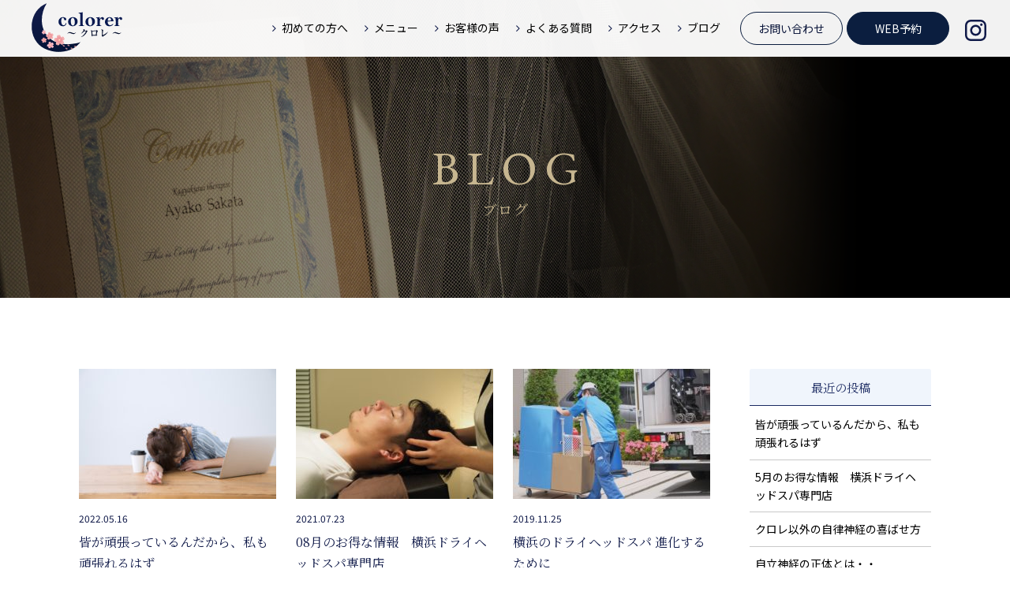

--- FILE ---
content_type: text/html; charset=UTF-8
request_url: https://salon-colorer.com/blog_tag/blog_tag-107/
body_size: 11243
content:
<!doctype html>
<html>
<head>
<meta http-equiv="X-UA-Compatible" content="IE=edge,chrome=1">
<meta name="viewport" content="width=device-width, initial-scale=1.0, minimum-scale=1.0, maximum-scale=1.0, user-scalable=no">
<meta charset="UTF-8">

<meta name="format-detection" content="telephone=no">

<!--css-->
<link href="https://salon-colorer.com/css/reset.css" rel="stylesheet">
<link href="https://salon-colorer.com/css/base.css" rel="stylesheet">
<link href="https://salon-colorer.com/css/style.css" rel="stylesheet">
<link rel="stylesheet" href="//cdnjs.cloudflare.com/ajax/libs/font-awesome/4.7.0/css/font-awesome.css">


		<!-- All in One SEO 4.2.9 - aioseo.com -->
		<title>セロトニン - 頭のもみほぐし専門店 クロレ</title>
		<meta name="robots" content="max-image-preview:large" />
		<link rel="canonical" href="https://salon-colorer.com/blog_tag/blog_tag-107/" />
		<link rel="next" href="https://salon-colorer.com/blog_tag/blog_tag-107/page/2/" />
		<meta name="generator" content="All in One SEO (AIOSEO) 4.2.9 " />
		<script type="application/ld+json" class="aioseo-schema">
			{"@context":"https:\/\/schema.org","@graph":[{"@type":"BreadcrumbList","@id":"https:\/\/salon-colorer.com\/blog_tag\/blog_tag-107\/#breadcrumblist","itemListElement":[{"@type":"ListItem","@id":"https:\/\/salon-colorer.com\/#listItem","position":1,"item":{"@type":"WebPage","@id":"https:\/\/salon-colorer.com\/","name":"\u30db\u30fc\u30e0","description":"\u53e3\u30b3\u30df\u3067\u4eba\u6c17\uff01JR\u4eac\u6d5c\u6771\u5317\u7dda\u30fb\u6839\u5cb8\u7dda\u5c71\u624b\u99c5\u304b\u3089\u5f92\u6b6910\u5206\u306e\u30c9\u30e9\u30a4\u30d8\u30c3\u30c9\u30b9\u30d1\u3002\u8133\u306e\u65ad\u6368\u96e2\u3057\u307e\u305b\u3093\u304b\uff1f\u7761\u7720\u306e\u8cea\u3092\u6539\u5584\u3057\u305f\u3044\u65b9\u306b\u3002\u4ed5\u4e8b\u306a\u3069\u306e\u4f5c\u696d\u30b9\u30c8\u30ec\u30b9\u304c\u591a\u3044\u65b9\u306b\u3002\u95a2\u6771\u3067\u552f\u4e00\u300c\u53ef\u9006\u7761\uff08\u304b\u304e\u3083\u304f\u3059\u3044\uff09\u300d\u306e\u65bd\u8853\u304c\u53d7\u3051\u3089\u308c\u308b\u30b5\u30ed\u30f3\u3067\u3059\u3002","url":"https:\/\/salon-colorer.com\/"},"nextItem":"https:\/\/salon-colorer.com\/blog_tag\/blog_tag-107\/#listItem"},{"@type":"ListItem","@id":"https:\/\/salon-colorer.com\/blog_tag\/blog_tag-107\/#listItem","position":2,"item":{"@type":"WebPage","@id":"https:\/\/salon-colorer.com\/blog_tag\/blog_tag-107\/","name":"\u30bb\u30ed\u30c8\u30cb\u30f3","url":"https:\/\/salon-colorer.com\/blog_tag\/blog_tag-107\/"},"previousItem":"https:\/\/salon-colorer.com\/#listItem"}]},{"@type":"CollectionPage","@id":"https:\/\/salon-colorer.com\/blog_tag\/blog_tag-107\/#collectionpage","url":"https:\/\/salon-colorer.com\/blog_tag\/blog_tag-107\/","name":"\u30bb\u30ed\u30c8\u30cb\u30f3 - \u982d\u306e\u3082\u307f\u307b\u3050\u3057\u5c02\u9580\u5e97 \u30af\u30ed\u30ec","inLanguage":"ja","isPartOf":{"@id":"https:\/\/salon-colorer.com\/#website"},"breadcrumb":{"@id":"https:\/\/salon-colorer.com\/blog_tag\/blog_tag-107\/#breadcrumblist"}},{"@type":"Organization","@id":"https:\/\/salon-colorer.com\/#organization","name":"\u982d\u306e\u3082\u307f\u307b\u3050\u3057\u5c02\u9580\u5e97\u3000\u30af\u30ed\u30ec","url":"https:\/\/salon-colorer.com\/"},{"@type":"WebSite","@id":"https:\/\/salon-colorer.com\/#website","url":"https:\/\/salon-colorer.com\/","name":"\u982d\u306e\u3082\u307f\u307b\u3050\u3057\u5c02\u9580\u5e97\u3000\u30af\u30ed\u30ec","description":"\u3010\u6a2a\u6d5c\u30fb\u5c71\u624b\u30fb\u672c\u7267\u30fb\u6839\u5cb8\u3011\u30c9\u30e9\u30a4\u30d8\u30c3\u30c9\u30b9\u30d1\uff5c\u30af\u30ed\u30ec(Colorer)","inLanguage":"ja","publisher":{"@id":"https:\/\/salon-colorer.com\/#organization"}}]}
		</script>
		<!-- All in One SEO -->

<link rel='dns-prefetch' href='//secure.gravatar.com' />
<link rel='dns-prefetch' href='//v0.wordpress.com' />
<link rel="alternate" type="application/rss+xml" title="頭のもみほぐし専門店　クロレ &raquo; セロトニン blog_tag のフィード" href="https://salon-colorer.com/blog_tag/blog_tag-107/feed/" />
		<!-- This site uses the Google Analytics by MonsterInsights plugin v8.12.1 - Using Analytics tracking - https://www.monsterinsights.com/ -->
							<script
				src="//www.googletagmanager.com/gtag/js?id=UA-135188841-1"  data-cfasync="false" data-wpfc-render="false" type="text/javascript" async></script>
			<script data-cfasync="false" data-wpfc-render="false" type="text/javascript">
				var mi_version = '8.12.1';
				var mi_track_user = true;
				var mi_no_track_reason = '';
				
								var disableStrs = [
															'ga-disable-UA-135188841-1',
									];

				/* Function to detect opted out users */
				function __gtagTrackerIsOptedOut() {
					for (var index = 0; index < disableStrs.length; index++) {
						if (document.cookie.indexOf(disableStrs[index] + '=true') > -1) {
							return true;
						}
					}

					return false;
				}

				/* Disable tracking if the opt-out cookie exists. */
				if (__gtagTrackerIsOptedOut()) {
					for (var index = 0; index < disableStrs.length; index++) {
						window[disableStrs[index]] = true;
					}
				}

				/* Opt-out function */
				function __gtagTrackerOptout() {
					for (var index = 0; index < disableStrs.length; index++) {
						document.cookie = disableStrs[index] + '=true; expires=Thu, 31 Dec 2099 23:59:59 UTC; path=/';
						window[disableStrs[index]] = true;
					}
				}

				if ('undefined' === typeof gaOptout) {
					function gaOptout() {
						__gtagTrackerOptout();
					}
				}
								window.dataLayer = window.dataLayer || [];

				window.MonsterInsightsDualTracker = {
					helpers: {},
					trackers: {},
				};
				if (mi_track_user) {
					function __gtagDataLayer() {
						dataLayer.push(arguments);
					}

					function __gtagTracker(type, name, parameters) {
						if (!parameters) {
							parameters = {};
						}

						if (parameters.send_to) {
							__gtagDataLayer.apply(null, arguments);
							return;
						}

						if (type === 'event') {
							
														parameters.send_to = monsterinsights_frontend.ua;
							__gtagDataLayer(type, name, parameters);
													} else {
							__gtagDataLayer.apply(null, arguments);
						}
					}

					__gtagTracker('js', new Date());
					__gtagTracker('set', {
						'developer_id.dZGIzZG': true,
											});
															__gtagTracker('config', 'UA-135188841-1', {"forceSSL":"true","link_attribution":"true"} );
										window.gtag = __gtagTracker;										(function () {
						/* https://developers.google.com/analytics/devguides/collection/analyticsjs/ */
						/* ga and __gaTracker compatibility shim. */
						var noopfn = function () {
							return null;
						};
						var newtracker = function () {
							return new Tracker();
						};
						var Tracker = function () {
							return null;
						};
						var p = Tracker.prototype;
						p.get = noopfn;
						p.set = noopfn;
						p.send = function () {
							var args = Array.prototype.slice.call(arguments);
							args.unshift('send');
							__gaTracker.apply(null, args);
						};
						var __gaTracker = function () {
							var len = arguments.length;
							if (len === 0) {
								return;
							}
							var f = arguments[len - 1];
							if (typeof f !== 'object' || f === null || typeof f.hitCallback !== 'function') {
								if ('send' === arguments[0]) {
									var hitConverted, hitObject = false, action;
									if ('event' === arguments[1]) {
										if ('undefined' !== typeof arguments[3]) {
											hitObject = {
												'eventAction': arguments[3],
												'eventCategory': arguments[2],
												'eventLabel': arguments[4],
												'value': arguments[5] ? arguments[5] : 1,
											}
										}
									}
									if ('pageview' === arguments[1]) {
										if ('undefined' !== typeof arguments[2]) {
											hitObject = {
												'eventAction': 'page_view',
												'page_path': arguments[2],
											}
										}
									}
									if (typeof arguments[2] === 'object') {
										hitObject = arguments[2];
									}
									if (typeof arguments[5] === 'object') {
										Object.assign(hitObject, arguments[5]);
									}
									if ('undefined' !== typeof arguments[1].hitType) {
										hitObject = arguments[1];
										if ('pageview' === hitObject.hitType) {
											hitObject.eventAction = 'page_view';
										}
									}
									if (hitObject) {
										action = 'timing' === arguments[1].hitType ? 'timing_complete' : hitObject.eventAction;
										hitConverted = mapArgs(hitObject);
										__gtagTracker('event', action, hitConverted);
									}
								}
								return;
							}

							function mapArgs(args) {
								var arg, hit = {};
								var gaMap = {
									'eventCategory': 'event_category',
									'eventAction': 'event_action',
									'eventLabel': 'event_label',
									'eventValue': 'event_value',
									'nonInteraction': 'non_interaction',
									'timingCategory': 'event_category',
									'timingVar': 'name',
									'timingValue': 'value',
									'timingLabel': 'event_label',
									'page': 'page_path',
									'location': 'page_location',
									'title': 'page_title',
								};
								for (arg in args) {
																		if (!(!args.hasOwnProperty(arg) || !gaMap.hasOwnProperty(arg))) {
										hit[gaMap[arg]] = args[arg];
									} else {
										hit[arg] = args[arg];
									}
								}
								return hit;
							}

							try {
								f.hitCallback();
							} catch (ex) {
							}
						};
						__gaTracker.create = newtracker;
						__gaTracker.getByName = newtracker;
						__gaTracker.getAll = function () {
							return [];
						};
						__gaTracker.remove = noopfn;
						__gaTracker.loaded = true;
						window['__gaTracker'] = __gaTracker;
					})();
									} else {
										console.log("");
					(function () {
						function __gtagTracker() {
							return null;
						}

						window['__gtagTracker'] = __gtagTracker;
						window['gtag'] = __gtagTracker;
					})();
									}
			</script>
				<!-- / Google Analytics by MonsterInsights -->
		<link rel='stylesheet' id='wp-block-library-css' href='https://salon-colorer.com/wp2019/wp-includes/css/dist/block-library/style.min.css?ver=6.1.9' type='text/css' media='all' />
<style id='wp-block-library-inline-css' type='text/css'>
.has-text-align-justify{text-align:justify;}
</style>
<link rel='stylesheet' id='mediaelement-css' href='https://salon-colorer.com/wp2019/wp-includes/js/mediaelement/mediaelementplayer-legacy.min.css?ver=4.2.17' type='text/css' media='all' />
<link rel='stylesheet' id='wp-mediaelement-css' href='https://salon-colorer.com/wp2019/wp-includes/js/mediaelement/wp-mediaelement.min.css?ver=6.1.9' type='text/css' media='all' />
<link rel='stylesheet' id='classic-theme-styles-css' href='https://salon-colorer.com/wp2019/wp-includes/css/classic-themes.min.css?ver=1' type='text/css' media='all' />
<style id='global-styles-inline-css' type='text/css'>
body{--wp--preset--color--black: #000000;--wp--preset--color--cyan-bluish-gray: #abb8c3;--wp--preset--color--white: #ffffff;--wp--preset--color--pale-pink: #f78da7;--wp--preset--color--vivid-red: #cf2e2e;--wp--preset--color--luminous-vivid-orange: #ff6900;--wp--preset--color--luminous-vivid-amber: #fcb900;--wp--preset--color--light-green-cyan: #7bdcb5;--wp--preset--color--vivid-green-cyan: #00d084;--wp--preset--color--pale-cyan-blue: #8ed1fc;--wp--preset--color--vivid-cyan-blue: #0693e3;--wp--preset--color--vivid-purple: #9b51e0;--wp--preset--gradient--vivid-cyan-blue-to-vivid-purple: linear-gradient(135deg,rgba(6,147,227,1) 0%,rgb(155,81,224) 100%);--wp--preset--gradient--light-green-cyan-to-vivid-green-cyan: linear-gradient(135deg,rgb(122,220,180) 0%,rgb(0,208,130) 100%);--wp--preset--gradient--luminous-vivid-amber-to-luminous-vivid-orange: linear-gradient(135deg,rgba(252,185,0,1) 0%,rgba(255,105,0,1) 100%);--wp--preset--gradient--luminous-vivid-orange-to-vivid-red: linear-gradient(135deg,rgba(255,105,0,1) 0%,rgb(207,46,46) 100%);--wp--preset--gradient--very-light-gray-to-cyan-bluish-gray: linear-gradient(135deg,rgb(238,238,238) 0%,rgb(169,184,195) 100%);--wp--preset--gradient--cool-to-warm-spectrum: linear-gradient(135deg,rgb(74,234,220) 0%,rgb(151,120,209) 20%,rgb(207,42,186) 40%,rgb(238,44,130) 60%,rgb(251,105,98) 80%,rgb(254,248,76) 100%);--wp--preset--gradient--blush-light-purple: linear-gradient(135deg,rgb(255,206,236) 0%,rgb(152,150,240) 100%);--wp--preset--gradient--blush-bordeaux: linear-gradient(135deg,rgb(254,205,165) 0%,rgb(254,45,45) 50%,rgb(107,0,62) 100%);--wp--preset--gradient--luminous-dusk: linear-gradient(135deg,rgb(255,203,112) 0%,rgb(199,81,192) 50%,rgb(65,88,208) 100%);--wp--preset--gradient--pale-ocean: linear-gradient(135deg,rgb(255,245,203) 0%,rgb(182,227,212) 50%,rgb(51,167,181) 100%);--wp--preset--gradient--electric-grass: linear-gradient(135deg,rgb(202,248,128) 0%,rgb(113,206,126) 100%);--wp--preset--gradient--midnight: linear-gradient(135deg,rgb(2,3,129) 0%,rgb(40,116,252) 100%);--wp--preset--duotone--dark-grayscale: url('#wp-duotone-dark-grayscale');--wp--preset--duotone--grayscale: url('#wp-duotone-grayscale');--wp--preset--duotone--purple-yellow: url('#wp-duotone-purple-yellow');--wp--preset--duotone--blue-red: url('#wp-duotone-blue-red');--wp--preset--duotone--midnight: url('#wp-duotone-midnight');--wp--preset--duotone--magenta-yellow: url('#wp-duotone-magenta-yellow');--wp--preset--duotone--purple-green: url('#wp-duotone-purple-green');--wp--preset--duotone--blue-orange: url('#wp-duotone-blue-orange');--wp--preset--font-size--small: 13px;--wp--preset--font-size--medium: 20px;--wp--preset--font-size--large: 36px;--wp--preset--font-size--x-large: 42px;--wp--preset--spacing--20: 0.44rem;--wp--preset--spacing--30: 0.67rem;--wp--preset--spacing--40: 1rem;--wp--preset--spacing--50: 1.5rem;--wp--preset--spacing--60: 2.25rem;--wp--preset--spacing--70: 3.38rem;--wp--preset--spacing--80: 5.06rem;}:where(.is-layout-flex){gap: 0.5em;}body .is-layout-flow > .alignleft{float: left;margin-inline-start: 0;margin-inline-end: 2em;}body .is-layout-flow > .alignright{float: right;margin-inline-start: 2em;margin-inline-end: 0;}body .is-layout-flow > .aligncenter{margin-left: auto !important;margin-right: auto !important;}body .is-layout-constrained > .alignleft{float: left;margin-inline-start: 0;margin-inline-end: 2em;}body .is-layout-constrained > .alignright{float: right;margin-inline-start: 2em;margin-inline-end: 0;}body .is-layout-constrained > .aligncenter{margin-left: auto !important;margin-right: auto !important;}body .is-layout-constrained > :where(:not(.alignleft):not(.alignright):not(.alignfull)){max-width: var(--wp--style--global--content-size);margin-left: auto !important;margin-right: auto !important;}body .is-layout-constrained > .alignwide{max-width: var(--wp--style--global--wide-size);}body .is-layout-flex{display: flex;}body .is-layout-flex{flex-wrap: wrap;align-items: center;}body .is-layout-flex > *{margin: 0;}:where(.wp-block-columns.is-layout-flex){gap: 2em;}.has-black-color{color: var(--wp--preset--color--black) !important;}.has-cyan-bluish-gray-color{color: var(--wp--preset--color--cyan-bluish-gray) !important;}.has-white-color{color: var(--wp--preset--color--white) !important;}.has-pale-pink-color{color: var(--wp--preset--color--pale-pink) !important;}.has-vivid-red-color{color: var(--wp--preset--color--vivid-red) !important;}.has-luminous-vivid-orange-color{color: var(--wp--preset--color--luminous-vivid-orange) !important;}.has-luminous-vivid-amber-color{color: var(--wp--preset--color--luminous-vivid-amber) !important;}.has-light-green-cyan-color{color: var(--wp--preset--color--light-green-cyan) !important;}.has-vivid-green-cyan-color{color: var(--wp--preset--color--vivid-green-cyan) !important;}.has-pale-cyan-blue-color{color: var(--wp--preset--color--pale-cyan-blue) !important;}.has-vivid-cyan-blue-color{color: var(--wp--preset--color--vivid-cyan-blue) !important;}.has-vivid-purple-color{color: var(--wp--preset--color--vivid-purple) !important;}.has-black-background-color{background-color: var(--wp--preset--color--black) !important;}.has-cyan-bluish-gray-background-color{background-color: var(--wp--preset--color--cyan-bluish-gray) !important;}.has-white-background-color{background-color: var(--wp--preset--color--white) !important;}.has-pale-pink-background-color{background-color: var(--wp--preset--color--pale-pink) !important;}.has-vivid-red-background-color{background-color: var(--wp--preset--color--vivid-red) !important;}.has-luminous-vivid-orange-background-color{background-color: var(--wp--preset--color--luminous-vivid-orange) !important;}.has-luminous-vivid-amber-background-color{background-color: var(--wp--preset--color--luminous-vivid-amber) !important;}.has-light-green-cyan-background-color{background-color: var(--wp--preset--color--light-green-cyan) !important;}.has-vivid-green-cyan-background-color{background-color: var(--wp--preset--color--vivid-green-cyan) !important;}.has-pale-cyan-blue-background-color{background-color: var(--wp--preset--color--pale-cyan-blue) !important;}.has-vivid-cyan-blue-background-color{background-color: var(--wp--preset--color--vivid-cyan-blue) !important;}.has-vivid-purple-background-color{background-color: var(--wp--preset--color--vivid-purple) !important;}.has-black-border-color{border-color: var(--wp--preset--color--black) !important;}.has-cyan-bluish-gray-border-color{border-color: var(--wp--preset--color--cyan-bluish-gray) !important;}.has-white-border-color{border-color: var(--wp--preset--color--white) !important;}.has-pale-pink-border-color{border-color: var(--wp--preset--color--pale-pink) !important;}.has-vivid-red-border-color{border-color: var(--wp--preset--color--vivid-red) !important;}.has-luminous-vivid-orange-border-color{border-color: var(--wp--preset--color--luminous-vivid-orange) !important;}.has-luminous-vivid-amber-border-color{border-color: var(--wp--preset--color--luminous-vivid-amber) !important;}.has-light-green-cyan-border-color{border-color: var(--wp--preset--color--light-green-cyan) !important;}.has-vivid-green-cyan-border-color{border-color: var(--wp--preset--color--vivid-green-cyan) !important;}.has-pale-cyan-blue-border-color{border-color: var(--wp--preset--color--pale-cyan-blue) !important;}.has-vivid-cyan-blue-border-color{border-color: var(--wp--preset--color--vivid-cyan-blue) !important;}.has-vivid-purple-border-color{border-color: var(--wp--preset--color--vivid-purple) !important;}.has-vivid-cyan-blue-to-vivid-purple-gradient-background{background: var(--wp--preset--gradient--vivid-cyan-blue-to-vivid-purple) !important;}.has-light-green-cyan-to-vivid-green-cyan-gradient-background{background: var(--wp--preset--gradient--light-green-cyan-to-vivid-green-cyan) !important;}.has-luminous-vivid-amber-to-luminous-vivid-orange-gradient-background{background: var(--wp--preset--gradient--luminous-vivid-amber-to-luminous-vivid-orange) !important;}.has-luminous-vivid-orange-to-vivid-red-gradient-background{background: var(--wp--preset--gradient--luminous-vivid-orange-to-vivid-red) !important;}.has-very-light-gray-to-cyan-bluish-gray-gradient-background{background: var(--wp--preset--gradient--very-light-gray-to-cyan-bluish-gray) !important;}.has-cool-to-warm-spectrum-gradient-background{background: var(--wp--preset--gradient--cool-to-warm-spectrum) !important;}.has-blush-light-purple-gradient-background{background: var(--wp--preset--gradient--blush-light-purple) !important;}.has-blush-bordeaux-gradient-background{background: var(--wp--preset--gradient--blush-bordeaux) !important;}.has-luminous-dusk-gradient-background{background: var(--wp--preset--gradient--luminous-dusk) !important;}.has-pale-ocean-gradient-background{background: var(--wp--preset--gradient--pale-ocean) !important;}.has-electric-grass-gradient-background{background: var(--wp--preset--gradient--electric-grass) !important;}.has-midnight-gradient-background{background: var(--wp--preset--gradient--midnight) !important;}.has-small-font-size{font-size: var(--wp--preset--font-size--small) !important;}.has-medium-font-size{font-size: var(--wp--preset--font-size--medium) !important;}.has-large-font-size{font-size: var(--wp--preset--font-size--large) !important;}.has-x-large-font-size{font-size: var(--wp--preset--font-size--x-large) !important;}
.wp-block-navigation a:where(:not(.wp-element-button)){color: inherit;}
:where(.wp-block-columns.is-layout-flex){gap: 2em;}
.wp-block-pullquote{font-size: 1.5em;line-height: 1.6;}
</style>
<link rel='stylesheet' id='toc-screen-css' href='https://salon-colorer.com/wp2019/wp-content/plugins/table-of-contents-plus/screen.min.css?ver=2212' type='text/css' media='all' />
<link rel='stylesheet' id='jetpack_css-css' href='https://salon-colorer.com/wp2019/wp-content/plugins/jetpack/css/jetpack.css?ver=11.7.3' type='text/css' media='all' />
<script type='text/javascript' src='https://salon-colorer.com/wp2019/wp-content/plugins/google-analytics-for-wordpress/assets/js/frontend-gtag.min.js?ver=8.12.1' id='monsterinsights-frontend-script-js'></script>
<script data-cfasync="false" data-wpfc-render="false" type="text/javascript" id='monsterinsights-frontend-script-js-extra'>/* <![CDATA[ */
var monsterinsights_frontend = {"js_events_tracking":"true","download_extensions":"doc,pdf,ppt,zip,xls,docx,pptx,xlsx","inbound_paths":"[{\"path\":\"\\\/go\\\/\",\"label\":\"affiliate\"},{\"path\":\"\\\/recommend\\\/\",\"label\":\"affiliate\"}]","home_url":"https:\/\/salon-colorer.com","hash_tracking":"false","ua":"UA-135188841-1","v4_id":""};/* ]]> */
</script>
<script type='text/javascript' src='https://salon-colorer.com/wp2019/wp-includes/js/jquery/jquery.min.js?ver=3.6.1' id='jquery-core-js'></script>
<script type='text/javascript' src='https://salon-colorer.com/wp2019/wp-includes/js/jquery/jquery-migrate.min.js?ver=3.3.2' id='jquery-migrate-js'></script>
<link rel="EditURI" type="application/rsd+xml" title="RSD" href="https://salon-colorer.com/wp2019/xmlrpc.php?rsd" />
<link rel="wlwmanifest" type="application/wlwmanifest+xml" href="https://salon-colorer.com/wp2019/wp-includes/wlwmanifest.xml" />
<style type="text/css">div#toc_container ul li {font-size: 100%;}</style>	<style>img#wpstats{display:none}</style>
					<style type="text/css">
				/* If html does not have either class, do not show lazy loaded images. */
				html:not( .jetpack-lazy-images-js-enabled ):not( .js ) .jetpack-lazy-image {
					display: none;
				}
			</style>
			<script>
				document.documentElement.classList.add(
					'jetpack-lazy-images-js-enabled'
				);
			</script>
		
<!--js-->
<script src="//ajax.googleapis.com/ajax/libs/jquery/1.10.2/jquery.min.js"></script>


</head>


<body class="sub blog list" ontouchstart="">
<h1>【横浜・山手・本牧・根岸】ドライヘッドスパ｜クロレ(Colorer)</h1>



<!--header -->
<header>
<h2><a href="https://salon-colorer.com/"><img src="https://salon-colorer.com/img/common/logo_h.svg" alt="colorer～ クロレ ～"></a></h2>
<nav>
<ul>
<li><a href="https://salon-colorer.com/first/"><span>初めての方へ</span></a></li>
<li><a href="https://salon-colorer.com/menu/"><span>メニュー</span></a></li>
<li><a href="https://salon-colorer.com/voice/"><span>お客様の声</span></a></li>
<li><a href="https://salon-colorer.com/faq/"><span>よくある質問</span></a></li>
<li><a href="https://salon-colorer.com/access/"><span>アクセス</span></a></li>
<li><a href="https://salon-colorer.com/blog/"><span>ブログ</span></a></li>
</ul>
<dl>
<dt><a href="https://salon-colorer.com/contact/"><span>お問い合わせ</span></a></dt>
<dd><a href="https://reserva.be/coloreraya" target="_blank"><span>WEB予約</span></a></dd>
</dl>
<p><a href="https://www.instagram.com/salon.colorer/" target="_blank"><img src="https://salon-colorer.com/img/common/icon_insta.svg" alt="Instagram"></a></p>
</nav>
</header>
<!--//header -->


<!--header_sp -->
<div class="header_sp">
<!--スマホ用　off -->
<section class="sp_menu_off">
<h2><a href="https://salon-colorer.com/"><img src="https://salon-colorer.com/img/common/logo_h.svg" alt="colorer～ クロレ ～"></a></h2>
<div class="box_r">
<p class="contact"><a href="https://salon-colorer.com/contact/"><img src="https://salon-colorer.com/img/common/menu01.png" alt="お問合せ"></a></p>
<p class="reserve"><a href="https://reserva.be/coloreraya" target="_blank"><img src="https://salon-colorer.com/img/common/menu02.png" alt="WEB予約"></a></p>
<p class="menu-btn"><a class="btn-open" href="javascript:void(0)"><img src="https://salon-colorer.com/img/common/menu03.png" alt=" "></a></p>
</div>
</section>


<!--overlay -->
<div class="overlay">
<!--スマホ用　on -->
<section class="sp_menu_on">
<h2><a href="https://salon-colorer.com/"><img src="https://salon-colorer.com/img/common/logo_h.svg" alt="colorer～ クロレ ～"></a></h2>
<div class="box_r">
<p class="contact"><a href="https://salon-colorer.com/contact/"><img src="https://salon-colorer.com/img/common/menu01.png" alt="お問合せ"></a></p>
<p class="reserve"><a href="https://reserva.be/coloreraya" target="_blank"><img src="https://salon-colorer.com/img/common/menu02.png" alt="WEB予約"></a></p>
<p class="menu-btn"><a class="btn-close" href="javascript:void(0)"><img src="https://salon-colorer.com/img/common/menu03.png" alt=" "></a></p>
</div>
</section>

<div class="sp_nav">
<ul>
<li><a href="https://salon-colorer.com/"><span>ホーム</span></a></li>
<li><a href="https://salon-colorer.com/first/"><span>初めての方へ</span></a></li>
<li><a href="https://salon-colorer.com/menu/"><span>メニュー</span></a></li>
<li><a href="https://salon-colorer.com/voice/"><span>お客様の声</span></a></li>
<li><a href="https://salon-colorer.com/faq/"><span>よくある質問</span></a></li>
<li><a href="https://salon-colorer.com/access/"><span>アクセス</span></a></li>
<li><a href="https://salon-colorer.com/blog/"><span>ブログ</span></a></li>
</ul>
</div>
</div>
<!--//overlay -->
</div>
<!--//header_sp -->




<!--page_ttl -->
<section class="page_ttl">
<h3><span>blog</span></h3>
<h4><span>ブログ</span></h4>
</section>
<!--//page_ttl -->



<!--wrap -->
<div class="wrap">
<!--main -->
<main class="w1080">
<!--article -->
<article>
<div class="box_list">
  
<!-- -->
<section>
<p class="img"><a href="https://salon-colorer.com/blog/blog-1696/"><img src="https://salon-colorer.com/wp2019/wp-content/uploads/2020/12/1683165_l-250x165.jpg" class="attachment-thum-250-165 size-thum-250-165 wp-post-image jetpack-lazy-image" alt decoding="async" data-attachment-id="1591" data-permalink="https://salon-colorer.com/blog/blog-1590/1683165_l/" data-orig-file="https://salon-colorer.com/wp2019/wp-content/uploads/2020/12/1683165_l.jpg" data-orig-size="5760,3840" data-comments-opened="1" data-image-meta="{&quot;aperture&quot;:&quot;6.3&quot;,&quot;credit&quot;:&quot;&quot;,&quot;camera&quot;:&quot;Canon EOS 5D Mark III&quot;,&quot;caption&quot;:&quot;&quot;,&quot;created_timestamp&quot;:&quot;1530098517&quot;,&quot;copyright&quot;:&quot;&quot;,&quot;focal_length&quot;:&quot;82&quot;,&quot;iso&quot;:&quot;200&quot;,&quot;shutter_speed&quot;:&quot;0.00625&quot;,&quot;title&quot;:&quot;&quot;,&quot;orientation&quot;:&quot;1&quot;}" data-image-title="1683165_l" data-image-description data-image-caption data-medium-file="https://salon-colorer.com/wp2019/wp-content/uploads/2020/12/1683165_l-300x200.jpg" data-large-file="https://salon-colorer.com/wp2019/wp-content/uploads/2020/12/1683165_l-1024x683.jpg" data-lazy-src="https://salon-colorer.com/wp2019/wp-content/uploads/2020/12/1683165_l-250x165.jpg?is-pending-load=1" srcset="[data-uri]"></a></p>
<time>2022.05.16</time>
<h3><a href="https://salon-colorer.com/blog/blog-1696/">皆が頑張っているんだから、私も頑張れるはず</a></h3>
<ul class="cat">
<li><a href="https://salon-colorer.com/blog_cat/%e3%82%af%e3%83%ad%e3%83%ac%e3%81%ae%e3%83%89%e3%83%a9%e3%82%a4%e3%83%98%e3%83%83%e3%83%89%e3%82%b9%e3%83%91/" rel="tag">クロレのドライヘッドスパ</a></li></ul>
</section>

<!-- -->
<section>
<p class="img"><a href="https://salon-colorer.com/blog/blog-1655/"><img src="https://salon-colorer.com/wp2019/wp-content/uploads/2019/09/8E35CC6C-7523-4A6C-BAC8-C23868B29F54-250x165.jpeg" class="attachment-thum-250-165 size-thum-250-165 wp-post-image jetpack-lazy-image" alt decoding="async" data-attachment-id="1061" data-permalink="https://salon-colorer.com/blog/blog-1586/8e35cc6c-7523-4a6c-bac8-c23868b29f54/" data-orig-file="https://salon-colorer.com/wp2019/wp-content/uploads/2019/09/8E35CC6C-7523-4A6C-BAC8-C23868B29F54.jpeg" data-orig-size="1080,810" data-comments-opened="1" data-image-meta="{&quot;aperture&quot;:&quot;0&quot;,&quot;credit&quot;:&quot;&quot;,&quot;camera&quot;:&quot;&quot;,&quot;caption&quot;:&quot;&quot;,&quot;created_timestamp&quot;:&quot;0&quot;,&quot;copyright&quot;:&quot;&quot;,&quot;focal_length&quot;:&quot;0&quot;,&quot;iso&quot;:&quot;0&quot;,&quot;shutter_speed&quot;:&quot;0&quot;,&quot;title&quot;:&quot;&quot;,&quot;orientation&quot;:&quot;1&quot;}" data-image-title="8E35CC6C-7523-4A6C-BAC8-C23868B29F54" data-image-description data-image-caption data-medium-file="https://salon-colorer.com/wp2019/wp-content/uploads/2019/09/8E35CC6C-7523-4A6C-BAC8-C23868B29F54-300x225.jpeg" data-large-file="https://salon-colorer.com/wp2019/wp-content/uploads/2019/09/8E35CC6C-7523-4A6C-BAC8-C23868B29F54-1024x768.jpeg" data-lazy-src="https://salon-colorer.com/wp2019/wp-content/uploads/2019/09/8E35CC6C-7523-4A6C-BAC8-C23868B29F54-250x165.jpeg?is-pending-load=1" srcset="[data-uri]"></a></p>
<time>2021.07.23</time>
<h3><a href="https://salon-colorer.com/blog/blog-1655/">08月のお得な情報　横浜ドライヘッドスパ専門店</a></h3>
<ul class="cat">
<li><a href="https://salon-colorer.com/blog_cat/blog_cat-71/" rel="tag">お得な情報</a></li></ul>
</section>

<!-- -->
<section>
<p class="img"><a href="https://salon-colorer.com/blog/blog-1174/"><img src="https://salon-colorer.com/wp2019/wp-content/uploads/2019/11/57049f9c3a47f08964e4feec879cee9b_s-250x165.jpg" class="attachment-thum-250-165 size-thum-250-165 wp-post-image jetpack-lazy-image" alt decoding="async" data-attachment-id="1182" data-permalink="https://salon-colorer.com/blog/blog-1174/57049f9c3a47f08964e4feec879cee9b_s/" data-orig-file="https://salon-colorer.com/wp2019/wp-content/uploads/2019/11/57049f9c3a47f08964e4feec879cee9b_s.jpg" data-orig-size="640,427" data-comments-opened="1" data-image-meta="{&quot;aperture&quot;:&quot;0&quot;,&quot;credit&quot;:&quot;&quot;,&quot;camera&quot;:&quot;&quot;,&quot;caption&quot;:&quot;&quot;,&quot;created_timestamp&quot;:&quot;0&quot;,&quot;copyright&quot;:&quot;&quot;,&quot;focal_length&quot;:&quot;0&quot;,&quot;iso&quot;:&quot;0&quot;,&quot;shutter_speed&quot;:&quot;0&quot;,&quot;title&quot;:&quot;&quot;,&quot;orientation&quot;:&quot;0&quot;}" data-image-title="57049f9c3a47f08964e4feec879cee9b_s" data-image-description data-image-caption data-medium-file="https://salon-colorer.com/wp2019/wp-content/uploads/2019/11/57049f9c3a47f08964e4feec879cee9b_s-300x200.jpg" data-large-file="https://salon-colorer.com/wp2019/wp-content/uploads/2019/11/57049f9c3a47f08964e4feec879cee9b_s.jpg" data-lazy-src="https://salon-colorer.com/wp2019/wp-content/uploads/2019/11/57049f9c3a47f08964e4feec879cee9b_s-250x165.jpg?is-pending-load=1" srcset="[data-uri]"></a></p>
<time>2019.11.25</time>
<h3><a href="https://salon-colorer.com/blog/blog-1174/">横浜のドライヘッドスパ  進化するために</a></h3>
<ul class="cat">
<li><a href="https://salon-colorer.com/blog_cat/%e3%82%af%e3%83%ad%e3%83%ac-%e3%81%ab%e3%81%a4%e3%81%84%e3%81%a6/" rel="tag">クロレ について</a></li></ul>
</section>

<!-- -->
<section>
<p class="img"><a href="https://salon-colorer.com/blog/blog-1149/"><img src="https://salon-colorer.com/wp2019/wp-content/uploads/2019/10/90bb9b59d4cf50b4c96d44a996d8234e_m-250x165.jpg" class="attachment-thum-250-165 size-thum-250-165 wp-post-image jetpack-lazy-image" alt decoding="async" data-attachment-id="1150" data-permalink="https://salon-colorer.com/blog/blog-1149/90bb9b59d4cf50b4c96d44a996d8234e_m/" data-orig-file="https://salon-colorer.com/wp2019/wp-content/uploads/2019/10/90bb9b59d4cf50b4c96d44a996d8234e_m.jpg" data-orig-size="1920,1304" data-comments-opened="1" data-image-meta="{&quot;aperture&quot;:&quot;0&quot;,&quot;credit&quot;:&quot;&quot;,&quot;camera&quot;:&quot;&quot;,&quot;caption&quot;:&quot;&quot;,&quot;created_timestamp&quot;:&quot;0&quot;,&quot;copyright&quot;:&quot;&quot;,&quot;focal_length&quot;:&quot;0&quot;,&quot;iso&quot;:&quot;0&quot;,&quot;shutter_speed&quot;:&quot;0&quot;,&quot;title&quot;:&quot;&quot;,&quot;orientation&quot;:&quot;0&quot;}" data-image-title="90bb9b59d4cf50b4c96d44a996d8234e_m" data-image-description data-image-caption data-medium-file="https://salon-colorer.com/wp2019/wp-content/uploads/2019/10/90bb9b59d4cf50b4c96d44a996d8234e_m-300x204.jpg" data-large-file="https://salon-colorer.com/wp2019/wp-content/uploads/2019/10/90bb9b59d4cf50b4c96d44a996d8234e_m-1024x695.jpg" data-lazy-src="https://salon-colorer.com/wp2019/wp-content/uploads/2019/10/90bb9b59d4cf50b4c96d44a996d8234e_m-250x165.jpg?is-pending-load=1" srcset="[data-uri]"></a></p>
<time>2019.10.14</time>
<h3><a href="https://salon-colorer.com/blog/blog-1149/">ラグビーワールドカップin横浜</a></h3>
<ul class="cat">
<li><a href="https://salon-colorer.com/blog_cat/blog_cat-136/" rel="tag">雑談</a></li></ul>
</section>

<!-- -->
<section>
<p class="img"><a href="https://salon-colorer.com/blog/blog-1145/"><img src="https://salon-colorer.com/wp2019/wp-content/uploads/2019/10/D76F11D8-374E-44DB-A523-617622155AD7-250x165.jpeg" class="attachment-thum-250-165 size-thum-250-165 wp-post-image jetpack-lazy-image" alt decoding="async" data-attachment-id="1147" data-permalink="https://salon-colorer.com/blog/blog-1145/d76f11d8-374e-44db-a523-617622155ad7/" data-orig-file="https://salon-colorer.com/wp2019/wp-content/uploads/2019/10/D76F11D8-374E-44DB-A523-617622155AD7.jpeg" data-orig-size="1080,810" data-comments-opened="1" data-image-meta="{&quot;aperture&quot;:&quot;1.8&quot;,&quot;credit&quot;:&quot;&quot;,&quot;camera&quot;:&quot;iPhone 11 Pro&quot;,&quot;caption&quot;:&quot;&quot;,&quot;created_timestamp&quot;:&quot;1570966460&quot;,&quot;copyright&quot;:&quot;&quot;,&quot;focal_length&quot;:&quot;4.25&quot;,&quot;iso&quot;:&quot;160&quot;,&quot;shutter_speed&quot;:&quot;0.016666666666667&quot;,&quot;title&quot;:&quot;&quot;,&quot;orientation&quot;:&quot;1&quot;}" data-image-title="D76F11D8-374E-44DB-A523-617622155AD7" data-image-description data-image-caption data-medium-file="https://salon-colorer.com/wp2019/wp-content/uploads/2019/10/D76F11D8-374E-44DB-A523-617622155AD7-300x225.jpeg" data-large-file="https://salon-colorer.com/wp2019/wp-content/uploads/2019/10/D76F11D8-374E-44DB-A523-617622155AD7-1024x768.jpeg" data-lazy-src="https://salon-colorer.com/wp2019/wp-content/uploads/2019/10/D76F11D8-374E-44DB-A523-617622155AD7-250x165.jpeg?is-pending-load=1" srcset="[data-uri]"></a></p>
<time>2019.10.13</time>
<h3><a href="https://salon-colorer.com/blog/blog-1145/">本に書店のカバーかけますか？</a></h3>
<ul class="cat">
<li><a href="https://salon-colorer.com/blog_cat/%e8%84%b3%e7%96%b2%e5%8a%b4/" rel="tag">脳疲労</a></li></ul>
</section>

<!-- -->
<section>
<p class="img"><a href="https://salon-colorer.com/blog/blog-1142/"><img src="https://salon-colorer.com/wp2019/wp-content/uploads/2019/10/cyclone-62957_1280-250x165.jpg" class="attachment-thum-250-165 size-thum-250-165 wp-post-image jetpack-lazy-image" alt decoding="async" data-attachment-id="1143" data-permalink="https://salon-colorer.com/blog/blog-1142/cyclone-62957_1280/" data-orig-file="https://salon-colorer.com/wp2019/wp-content/uploads/2019/10/cyclone-62957_1280.jpg" data-orig-size="1280,846" data-comments-opened="1" data-image-meta="{&quot;aperture&quot;:&quot;0&quot;,&quot;credit&quot;:&quot;&quot;,&quot;camera&quot;:&quot;&quot;,&quot;caption&quot;:&quot;&quot;,&quot;created_timestamp&quot;:&quot;0&quot;,&quot;copyright&quot;:&quot;&quot;,&quot;focal_length&quot;:&quot;0&quot;,&quot;iso&quot;:&quot;0&quot;,&quot;shutter_speed&quot;:&quot;0&quot;,&quot;title&quot;:&quot;&quot;,&quot;orientation&quot;:&quot;0&quot;}" data-image-title="cyclone-62957_1280" data-image-description data-image-caption data-medium-file="https://salon-colorer.com/wp2019/wp-content/uploads/2019/10/cyclone-62957_1280-300x198.jpg" data-large-file="https://salon-colorer.com/wp2019/wp-content/uploads/2019/10/cyclone-62957_1280-1024x677.jpg" data-lazy-srcset="https://salon-colorer.com/wp2019/wp-content/uploads/2019/10/cyclone-62957_1280-250x165.jpg 250w, https://salon-colorer.com/wp2019/wp-content/uploads/2019/10/cyclone-62957_1280-300x198.jpg 300w, https://salon-colorer.com/wp2019/wp-content/uploads/2019/10/cyclone-62957_1280-768x508.jpg 768w, https://salon-colorer.com/wp2019/wp-content/uploads/2019/10/cyclone-62957_1280-1024x677.jpg 1024w, https://salon-colorer.com/wp2019/wp-content/uploads/2019/10/cyclone-62957_1280.jpg 1280w" data-lazy-sizes="(max-width: 250px) 100vw, 250px" data-lazy-src="https://salon-colorer.com/wp2019/wp-content/uploads/2019/10/cyclone-62957_1280-250x165.jpg?is-pending-load=1" srcset="[data-uri]"></a></p>
<time>2019.10.12</time>
<h3><a href="https://salon-colorer.com/blog/blog-1142/">台風のせいで体調が悪い</a></h3>
<ul class="cat">
<li><a href="https://salon-colorer.com/blog_cat/%e3%82%af%e3%83%ad%e3%83%ac%e3%81%ae%e3%83%89%e3%83%a9%e3%82%a4%e3%83%98%e3%83%83%e3%83%89%e3%82%b9%e3%83%91/" rel="tag">クロレのドライヘッドスパ</a></li></ul>
</section>

<!-- -->
<section>
<p class="img"><a href="https://salon-colorer.com/blog/blog-1039/"><img src="https://salon-colorer.com/wp2019/wp-content/uploads/2019/09/E9389E53-BE0A-43B3-9894-7B3601393840-250x165.jpeg" class="attachment-thum-250-165 size-thum-250-165 wp-post-image jetpack-lazy-image" alt decoding="async" data-attachment-id="1131" data-permalink="https://salon-colorer.com/blog/blog-1039/e9389e53-be0a-43b3-9894-7b3601393840/" data-orig-file="https://salon-colorer.com/wp2019/wp-content/uploads/2019/09/E9389E53-BE0A-43B3-9894-7B3601393840.jpeg" data-orig-size="768,1024" data-comments-opened="1" data-image-meta="{&quot;aperture&quot;:&quot;0&quot;,&quot;credit&quot;:&quot;&quot;,&quot;camera&quot;:&quot;&quot;,&quot;caption&quot;:&quot;&quot;,&quot;created_timestamp&quot;:&quot;0&quot;,&quot;copyright&quot;:&quot;&quot;,&quot;focal_length&quot;:&quot;0&quot;,&quot;iso&quot;:&quot;0&quot;,&quot;shutter_speed&quot;:&quot;0&quot;,&quot;title&quot;:&quot;&quot;,&quot;orientation&quot;:&quot;1&quot;}" data-image-title="E9389E53-BE0A-43B3-9894-7B3601393840" data-image-description data-image-caption data-medium-file="https://salon-colorer.com/wp2019/wp-content/uploads/2019/09/E9389E53-BE0A-43B3-9894-7B3601393840-225x300.jpeg" data-large-file="https://salon-colorer.com/wp2019/wp-content/uploads/2019/09/E9389E53-BE0A-43B3-9894-7B3601393840-768x1024.jpeg" data-lazy-src="https://salon-colorer.com/wp2019/wp-content/uploads/2019/09/E9389E53-BE0A-43B3-9894-7B3601393840-250x165.jpeg?is-pending-load=1" srcset="[data-uri]"></a></p>
<time>2019.09.26</time>
<h3><a href="https://salon-colorer.com/blog/blog-1039/">禁酒はできないので減酒中　3日目</a></h3>
<ul class="cat">
<li><a href="https://salon-colorer.com/blog_cat/%e7%9d%a1%e7%9c%a0%e6%94%b9%e5%96%84/" rel="tag">睡眠改善</a></li></ul>
</section>

<!-- -->
<section>
<p class="img"><a href="https://salon-colorer.com/blog/blog-1038/"><img src="https://salon-colorer.com/wp2019/wp-content/uploads/2019/09/EB76A92E-C236-402E-95FF-5255D9DBB586-250x165.jpeg" class="attachment-thum-250-165 size-thum-250-165 wp-post-image jetpack-lazy-image" alt decoding="async" data-attachment-id="1133" data-permalink="https://salon-colorer.com/blog/blog-1038/eb76a92e-c236-402e-95ff-5255d9dbb586/" data-orig-file="https://salon-colorer.com/wp2019/wp-content/uploads/2019/09/EB76A92E-C236-402E-95FF-5255D9DBB586.jpeg" data-orig-size="768,1024" data-comments-opened="1" data-image-meta="{&quot;aperture&quot;:&quot;0&quot;,&quot;credit&quot;:&quot;&quot;,&quot;camera&quot;:&quot;&quot;,&quot;caption&quot;:&quot;&quot;,&quot;created_timestamp&quot;:&quot;0&quot;,&quot;copyright&quot;:&quot;&quot;,&quot;focal_length&quot;:&quot;0&quot;,&quot;iso&quot;:&quot;0&quot;,&quot;shutter_speed&quot;:&quot;0&quot;,&quot;title&quot;:&quot;&quot;,&quot;orientation&quot;:&quot;1&quot;}" data-image-title="EB76A92E-C236-402E-95FF-5255D9DBB586" data-image-description data-image-caption data-medium-file="https://salon-colorer.com/wp2019/wp-content/uploads/2019/09/EB76A92E-C236-402E-95FF-5255D9DBB586-225x300.jpeg" data-large-file="https://salon-colorer.com/wp2019/wp-content/uploads/2019/09/EB76A92E-C236-402E-95FF-5255D9DBB586-768x1024.jpeg" data-lazy-src="https://salon-colorer.com/wp2019/wp-content/uploads/2019/09/EB76A92E-C236-402E-95FF-5255D9DBB586-250x165.jpeg?is-pending-load=1" srcset="[data-uri]"></a></p>
<time>2019.09.25</time>
<h3><a href="https://salon-colorer.com/blog/blog-1038/">脳にも良い影響がある「ウォーキング」</a></h3>
<ul class="cat">
<li><a href="https://salon-colorer.com/blog_cat/%e8%84%b3%e7%96%b2%e5%8a%b4/" rel="tag">脳疲労</a></li></ul>
</section>

<!-- -->
<section>
<p class="img"><a href="https://salon-colorer.com/blog/blog-1037/"><img src="https://salon-colorer.com/wp2019/wp-content/uploads/2019/02/image-1-250x165.png" class="attachment-thum-250-165 size-thum-250-165 wp-post-image jetpack-lazy-image" alt decoding="async" data-attachment-id="853" data-permalink="https://salon-colorer.com/blog/blog-226/image-2/" data-orig-file="https://salon-colorer.com/wp2019/wp-content/uploads/2019/02/image-1.png" data-orig-size="830,436" data-comments-opened="1" data-image-meta="{&quot;aperture&quot;:&quot;0&quot;,&quot;credit&quot;:&quot;&quot;,&quot;camera&quot;:&quot;&quot;,&quot;caption&quot;:&quot;&quot;,&quot;created_timestamp&quot;:&quot;0&quot;,&quot;copyright&quot;:&quot;&quot;,&quot;focal_length&quot;:&quot;0&quot;,&quot;iso&quot;:&quot;0&quot;,&quot;shutter_speed&quot;:&quot;0&quot;,&quot;title&quot;:&quot;&quot;,&quot;orientation&quot;:&quot;0&quot;}" data-image-title="image" data-image-description data-image-caption data-medium-file="https://salon-colorer.com/wp2019/wp-content/uploads/2019/02/image-1-300x158.png" data-large-file="https://salon-colorer.com/wp2019/wp-content/uploads/2019/02/image-1.png" data-lazy-src="https://salon-colorer.com/wp2019/wp-content/uploads/2019/02/image-1-250x165.png?is-pending-load=1" srcset="[data-uri]"></a></p>
<time>2019.09.23</time>
<h3><a href="https://salon-colorer.com/blog/blog-1037/">睡眠障害の種類</a></h3>
<ul class="cat">
<li><a href="https://salon-colorer.com/blog_cat/%e7%9d%a1%e7%9c%a0%e6%94%b9%e5%96%84/" rel="tag">睡眠改善</a></li></ul>
</section>

</div>

<div class="pagination"><div class="pagination-box"><!--<span class="page-of">Page 1 of 2</span>--><span class="current">1</span><a href='https://salon-colorer.com/blog_tag/blog_tag-107/page/2/' class="inactive">2</a></div></div>


</article>
<!--//article -->



<!--aside -->
<aside>
<section>
<h3>最近の投稿</h3>
<ul class="recently">
<li><a href="https://salon-colorer.com/blog/blog-1696/">皆が頑張っているんだから、私も頑張れるはず</a></li>
<li><a href="https://salon-colorer.com/blog/blog-1695/">5月のお得な情報　横浜ドライヘッドスパ専門店</a></li>
<li><a href="https://salon-colorer.com/blog/blog-1680/">クロレ以外の自律神経の喜ばせ方</a></li>
<li><a href="https://salon-colorer.com/blog/blog-1676/">自立神経の正体とは・・</a></li>
<li><a href="https://salon-colorer.com/blog/blog-1669/">ドライヘッドスパを受ける受験生が増えています</a></li>
<li><a href="https://salon-colorer.com/blog/1667/">11月のお得な情報　横浜ドライヘッドスパ専門店</a></li>
<li><a href="https://salon-colorer.com/blog/blog-1656/">ドライヘッドスパを副業に！</a></li>
<li><a href="https://salon-colorer.com/blog/blog-1662/">コロナワクチン2回目接種記録</a></li>
<li><a href="https://salon-colorer.com/blog/blog-1659/">コロナワクチン1回目接種記録</a></li>
<li><a href="https://salon-colorer.com/blog/blog-1655/">08月のお得な情報　横浜ドライヘッドスパ専門店</a></li>
</ul>
</section>

<section>
<h3>カテゴリー</h3>
<ul class="cat">
	<li><a href="https://salon-colorer.com/blog_cat/aya%e3%81%ab%e3%81%a4%e3%81%84%e3%81%a6/">AYAについて</a>
</li>
	<li><a href="https://salon-colorer.com/blog_cat/blog_cat-385/">お勧め商品</a>
</li>
	<li><a href="https://salon-colorer.com/blog_cat/%e3%81%8a%e5%ae%a2%e6%a7%98%e3%81%ae%e5%a3%b0/">お客様の声</a>
</li>
	<li><a href="https://salon-colorer.com/blog_cat/blog_cat-71/">お得な情報</a>
</li>
	<li><a href="https://salon-colorer.com/blog_cat/blog_cat-249/">アルツハイマー病</a>
</li>
	<li><a href="https://salon-colorer.com/blog_cat/%e3%82%af%e3%83%ad%e3%83%ac-%e3%81%ab%e3%81%a4%e3%81%84%e3%81%a6/">クロレ について</a>
</li>
	<li><a href="https://salon-colorer.com/blog_cat/%e3%82%af%e3%83%ad%e3%83%ac%e3%81%ae%e3%83%89%e3%83%a9%e3%82%a4%e3%83%98%e3%83%83%e3%83%89%e3%82%b9%e3%83%91/">クロレのドライヘッドスパ</a>
</li>
	<li><a href="https://salon-colorer.com/blog_cat/blog_cat-371/">セルフケア</a>
</li>
	<li><a href="https://salon-colorer.com/blog_cat/blog_cat-403/">ドライヘッドスパ講座</a>
</li>
	<li><a href="https://salon-colorer.com/blog_cat/blog_cat-72/">ポイントプログラム</a>
</li>
	<li><a href="https://salon-colorer.com/blog_cat/blog_cat-91/">周辺グルメ</a>
</li>
	<li><a href="https://salon-colorer.com/blog_cat/blog_cat-73/">営業状況</a>
</li>
	<li><a href="https://salon-colorer.com/blog_cat/blog_cat-342/">未病</a>
</li>
	<li><a href="https://salon-colorer.com/blog_cat/%e7%9d%a1%e7%9c%a0%e6%94%b9%e5%96%84/">睡眠改善</a>
</li>
	<li><a href="https://salon-colorer.com/blog_cat/blog_cat-337/">美容</a>
</li>
	<li><a href="https://salon-colorer.com/blog_cat/%e8%84%b3%e7%96%b2%e5%8a%b4/">脳疲労</a>
</li>
	<li><a href="https://salon-colorer.com/blog_cat/blog_cat-407/">自律神経</a>
</li>
	<li><a href="https://salon-colorer.com/blog_cat/%e9%96%8b%e6%a5%ad%e6%97%a5%e8%a8%98/">開業日記</a>
</li>
	<li><a href="https://salon-colorer.com/blog_cat/blog_cat-136/">雑談</a>
</li>
</ul>
</section>

<section>
<h3>アーカイブ</h3>
<div class="select-wrap">
<select name="archive-dropdown" onChange='document.location.href=this.options[this.selectedIndex].value;'>
  <option value="">月を選択</option>
  	<option value='https://salon-colorer.com/2022/05/?post_type=blog'> 2022年5月 &nbsp;(2)</option>
	<option value='https://salon-colorer.com/2022/01/?post_type=blog'> 2022年1月 &nbsp;(1)</option>
	<option value='https://salon-colorer.com/2021/11/?post_type=blog'> 2021年11月 &nbsp;(1)</option>
	<option value='https://salon-colorer.com/2021/10/?post_type=blog'> 2021年10月 &nbsp;(3)</option>
	<option value='https://salon-colorer.com/2021/08/?post_type=blog'> 2021年8月 &nbsp;(2)</option>
	<option value='https://salon-colorer.com/2021/07/?post_type=blog'> 2021年7月 &nbsp;(1)</option>
	<option value='https://salon-colorer.com/2021/06/?post_type=blog'> 2021年6月 &nbsp;(1)</option>
	<option value='https://salon-colorer.com/2021/04/?post_type=blog'> 2021年4月 &nbsp;(1)</option>
	<option value='https://salon-colorer.com/2020/12/?post_type=blog'> 2020年12月 &nbsp;(14)</option>
	<option value='https://salon-colorer.com/2020/11/?post_type=blog'> 2020年11月 &nbsp;(1)</option>
	<option value='https://salon-colorer.com/2020/10/?post_type=blog'> 2020年10月 &nbsp;(5)</option>
	<option value='https://salon-colorer.com/2020/09/?post_type=blog'> 2020年9月 &nbsp;(1)</option>
	<option value='https://salon-colorer.com/2020/08/?post_type=blog'> 2020年8月 &nbsp;(5)</option>
	<option value='https://salon-colorer.com/2020/06/?post_type=blog'> 2020年6月 &nbsp;(7)</option>
	<option value='https://salon-colorer.com/2020/05/?post_type=blog'> 2020年5月 &nbsp;(1)</option>
	<option value='https://salon-colorer.com/2020/04/?post_type=blog'> 2020年4月 &nbsp;(3)</option>
	<option value='https://salon-colorer.com/2020/03/?post_type=blog'> 2020年3月 &nbsp;(2)</option>
	<option value='https://salon-colorer.com/2020/02/?post_type=blog'> 2020年2月 &nbsp;(1)</option>
	<option value='https://salon-colorer.com/2020/01/?post_type=blog'> 2020年1月 &nbsp;(30)</option>
	<option value='https://salon-colorer.com/2019/12/?post_type=blog'> 2019年12月 &nbsp;(12)</option>
	<option value='https://salon-colorer.com/2019/11/?post_type=blog'> 2019年11月 &nbsp;(6)</option>
	<option value='https://salon-colorer.com/2019/10/?post_type=blog'> 2019年10月 &nbsp;(4)</option>
	<option value='https://salon-colorer.com/2019/09/?post_type=blog'> 2019年9月 &nbsp;(7)</option>
	<option value='https://salon-colorer.com/2019/08/?post_type=blog'> 2019年8月 &nbsp;(6)</option>
	<option value='https://salon-colorer.com/2019/07/?post_type=blog'> 2019年7月 &nbsp;(4)</option>
	<option value='https://salon-colorer.com/2019/06/?post_type=blog'> 2019年6月 &nbsp;(8)</option>
	<option value='https://salon-colorer.com/2019/05/?post_type=blog'> 2019年5月 &nbsp;(9)</option>
	<option value='https://salon-colorer.com/2019/04/?post_type=blog'> 2019年4月 &nbsp;(15)</option>
	<option value='https://salon-colorer.com/2019/03/?post_type=blog'> 2019年3月 &nbsp;(12)</option>
	<option value='https://salon-colorer.com/2019/02/?post_type=blog'> 2019年2月 &nbsp;(5)</option>
</select>
</div>
</section>

</aside>
<!--//aside -->
</main>
<!--//main -->
</div>
<!--//wrap -->








<!--footer -->
<footer>
<h3>contact</h3>
<h4>ご予約・お問い合わせ</h4>
<div class="f_info">
<div class="f_sns">
<ul>
<li><a href="https://line.me/R/ti/p/dqFRSuO59u" target="_blank"><span>友だち追加</span></a></li>
<li><a href="https://reserva.be/coloreraya" target="_blank"><span>WEB予約</span></a></li>
<li><a href="https://salon-colorer.com/contact/"><span>お問い合わせ</span></a></li>
</ul>
</div>
<div class="f_tbl">
<dl>
<dt>営業時間</dt>
<dd><span>土曜・日曜</span>10:00～16:00（最終受付）<br></dd>
</dl>
<dl>
<dd><dt>定休日　不定休</dt></dd>
</dl>
</div>
</div>

<h5><a href="https://salon-colorer.com/"><img src="https://salon-colorer.com/img/common/logo_f.svg" alt="colorer～ クロレ ～"></a></h5>
<p class="f_add"><span>〒223-0053</span>神奈川県横浜市中区豆口台<br>自宅の一室の為、住所はご予約時にご連携いたします</p>
<p class="f_access"><a href="https://salon-colorer.com/access/"><span>アクセスを見る</span></a></p>
<small class="copy">Copyright&copy;colorer. All rights reserved.</small>
</footer>
<!--//footer -->




<p class="return"><a href="#"><img src="https://salon-colorer.com/img/common/return.png" alt=" "></a></p>


<script src="https://salon-colorer.com/js/scripts.js"></script>
<script src="https://salon-colorer.com/js/responsive-overlay-menu.js"></script>
<script src="https://salon-colorer.com/js/jquery.matchHeight.js"></script>
<script>
$(function() {
    $('.blog.list main article section h3').matchHeight();
});
</script>


<script type='text/javascript' src='https://salon-colorer.com/wp2019/wp-content/plugins/table-of-contents-plus/front.min.js?ver=2212' id='toc-front-js'></script>
<script type='text/javascript' src='https://salon-colorer.com/wp2019/wp-content/plugins/jetpack/jetpack_vendor/automattic/jetpack-lazy-images/dist/intersection-observer.js?minify=false&#038;ver=83ec8aa758f883d6da14' id='jetpack-lazy-images-polyfill-intersectionobserver-js'></script>
<script type='text/javascript' id='jetpack-lazy-images-js-extra'>
/* <![CDATA[ */
var jetpackLazyImagesL10n = {"loading_warning":"\u753b\u50cf\u306f\u307e\u3060\u8aad\u307f\u8fbc\u307f\u4e2d\u3067\u3059\u3002 \u5370\u5237\u3092\u30ad\u30e3\u30f3\u30bb\u30eb\u3057\u3066\u3082\u3046\u4e00\u5ea6\u304a\u8a66\u3057\u304f\u3060\u3055\u3044\u3002"};
/* ]]> */
</script>
<script type='text/javascript' src='https://salon-colorer.com/wp2019/wp-content/plugins/jetpack/jetpack_vendor/automattic/jetpack-lazy-images/dist/lazy-images.js?minify=false&#038;ver=8767d0da914b289bd862' id='jetpack-lazy-images-js'></script>
	<script src='https://stats.wp.com/e-202604.js' defer></script>
	<script>
		_stq = window._stq || [];
		_stq.push([ 'view', {v:'ext',blog:'162762153',post:'0',tz:'9',srv:'salon-colorer.com',j:'1:11.7.3'} ]);
		_stq.push([ 'clickTrackerInit', '162762153', '0' ]);
	</script>

</body>
</html>


--- FILE ---
content_type: image/svg+xml
request_url: https://salon-colorer.com/img/common/logo_f.svg
body_size: 20273
content:
<?xml version="1.0" encoding="utf-8"?>
<!-- Generator: Adobe Illustrator 16.0.4, SVG Export Plug-In . SVG Version: 6.00 Build 0)  -->
<!DOCTYPE svg PUBLIC "-//W3C//DTD SVG 1.1//EN" "http://www.w3.org/Graphics/SVG/1.1/DTD/svg11.dtd">
<svg version="1.1" xmlns="http://www.w3.org/2000/svg" xmlns:xlink="http://www.w3.org/1999/xlink" x="0px" y="0px" width="272px"
	 height="171px" viewBox="0 0 272 171" enable-background="new 0 0 272 171" xml:space="preserve">
<g id="レイヤー_2">
</g>
<g id="レイヤー_1">
	<linearGradient id="SVGID_1_" gradientUnits="userSpaceOnUse" x1="41.0093" y1="5.1523" x2="109.0059" y2="173.4498">
		<stop  offset="0" style="stop-color:#111B4A"/>
		<stop  offset="1" style="stop-color:#031235"/>
	</linearGradient>
	<path fill="url(#SVGID_1_)" d="M53.37,0.159c-3.07,1.829-7.783,3.736-10.451,5.226c-57.863,32.312-56.092,123.72,1.681,152.702
		c14.12,7.081,34.912,12.501,50.766,12.062c16.97-0.469,37.842-4.283,52.295-13.396c9.625-6.073,17.952-13.068,24.56-22.314
		c-3.609,5.051-23.636,6.674-29.049,7.533c-13.422,2.129-26.939,1.473-40.267-1.104C33.623,127.468,19.927,52.414,53.37,0.159z"/>
</g>
<g id="レイヤー_3">
	<g>
		<g>
			
				<radialGradient id="SVGID_2_" cx="180.4902" cy="223.752" r="14.7439" gradientTransform="matrix(0.9853 -0.1707 0.1707 0.9853 -122.421 -54.0055)" gradientUnits="userSpaceOnUse">
				<stop  offset="0.2849" style="stop-color:#EE8C96"/>
				<stop  offset="0.7654" style="stop-color:#F3AFB0"/>
			</radialGradient>
			<path fill="url(#SVGID_2_)" d="M108.098,130.968c-0.047-0.175-0.239-0.724-0.75-0.73l-1.573-0.017l0.874-1.312
				c0.283-0.421-0.062-0.891-0.18-1.029c-2.438-2.761-6.033-1.588-8.805,0.752c0.158-3.623-1.109-7.186-4.785-7.43
				c-0.181-0.005-0.764,0.007-0.926,0.487l-0.502,1.493l-0.978-1.236c-0.313-0.399-0.866-0.215-1.034-0.146
				c-3.379,1.465-3.375,5.245-2.007,8.604c-3.396-1.271-7.177-1.165-8.545,2.257c-0.063,0.17-0.23,0.727,0.179,1.029l1.264,0.939
				l-1.478,0.547c-0.478,0.177-0.475,0.758-0.461,0.937c0.34,3.558,3.732,4.76,7.234,4.588c-2.082,2.786-2.974,6.231-0.248,8.501
				c0.142,0.113,0.622,0.445,1.037,0.15l1.283-0.912l0.062,1.573c0.021,0.51,0.575,0.685,0.751,0.729c3.62,0.803,5.845-2.3,6.7-5.85
				c1.999,3.054,5.139,5.231,8.277,3.256c0.151-0.102,0.612-0.455,0.462-0.94l-0.471-1.503l1.518,0.428
				c0.489,0.137,0.829-0.337,0.923-0.489c1.804-3.057-0.193-6.002-3.092-7.923C106.185,136.704,108.974,134.431,108.098,130.968z"/>
			<path fill="#FFFACC" d="M97.87,136.648c-0.191-0.073-0.394-0.019-0.535,0.11l-2.899-1.063c0-0.012,0-0.021,0.001-0.031
				l1.745-0.303c0.077,0.102,0.204,0.161,0.339,0.138c0.189-0.035,0.317-0.216,0.285-0.407c-0.033-0.19-0.215-0.319-0.406-0.286
				c-0.134,0.022-0.233,0.122-0.271,0.242l-1.746,0.303c-0.004-0.01-0.007-0.019-0.011-0.027l2.372-1.979
				c0.178,0.072,0.386,0.055,0.543-0.076c0.223-0.187,0.253-0.519,0.065-0.744c-0.187-0.224-0.521-0.255-0.744-0.067
				c-0.157,0.13-0.213,0.334-0.172,0.522l-2.362,1.969c-0.009-0.009-0.022-0.011-0.032-0.015l0.609-1.656
				c0.127-0.018,0.24-0.097,0.287-0.226c0.065-0.181-0.026-0.383-0.208-0.451c-0.183-0.065-0.385,0.028-0.452,0.209
				c-0.047,0.129-0.012,0.264,0.073,0.356l-0.607,1.658c-0.01-0.002-0.022,0-0.034-0.002l-0.526-3.039
				c0.153-0.119,0.242-0.308,0.207-0.509c-0.05-0.288-0.325-0.481-0.611-0.431c-0.287,0.051-0.48,0.322-0.43,0.611
				c0.033,0.201,0.182,0.351,0.362,0.408l0.527,3.041c-0.011,0.005-0.02,0.006-0.03,0.012l-1.129-1.356
				c0.048-0.116,0.036-0.258-0.052-0.361c-0.124-0.148-0.345-0.168-0.494-0.043c-0.15,0.122-0.17,0.346-0.046,0.495
				c0.088,0.104,0.221,0.141,0.346,0.114l1.131,1.356c-0.008,0.009-0.02,0.015-0.026,0.022l-2.887-1.06
				c-0.023-0.19-0.146-0.363-0.337-0.432c-0.274-0.102-0.578,0.039-0.679,0.314c-0.102,0.272,0.039,0.577,0.313,0.677
				c0.192,0.069,0.394,0.017,0.535-0.111l2.901,1.064c0,0.011,0,0.021-0.001,0.03l-1.746,0.303c-0.077-0.1-0.202-0.16-0.337-0.138
				c-0.192,0.033-0.321,0.218-0.286,0.407c0.031,0.19,0.213,0.319,0.406,0.287c0.134-0.023,0.233-0.123,0.271-0.243l1.746-0.304
				c0.003,0.011,0.008,0.02,0.012,0.027l-2.373,1.981c-0.177-0.076-0.386-0.059-0.542,0.075c-0.227,0.187-0.255,0.521-0.066,0.744
				c0.186,0.224,0.519,0.255,0.742,0.066c0.157-0.129,0.212-0.334,0.172-0.519l2.363-1.972c0.011,0.008,0.022,0.009,0.034,0.017
				l-0.608,1.655c-0.128,0.015-0.243,0.095-0.289,0.225c-0.067,0.18,0.025,0.383,0.209,0.451c0.182,0.066,0.384-0.028,0.451-0.209
				c0.047-0.128,0.012-0.264-0.074-0.357l0.608-1.656c0.011,0.002,0.022,0,0.033,0.002l0.527,3.039
				c-0.152,0.115-0.242,0.305-0.206,0.508c0.05,0.287,0.322,0.48,0.611,0.431c0.287-0.051,0.479-0.325,0.431-0.611
				c-0.036-0.203-0.183-0.352-0.365-0.409l-0.527-3.039c0.011-0.005,0.021-0.008,0.032-0.014l1.13,1.356
				c-0.05,0.116-0.038,0.255,0.049,0.36c0.125,0.148,0.348,0.17,0.496,0.044c0.149-0.123,0.169-0.345,0.044-0.494
				c-0.087-0.105-0.221-0.142-0.345-0.114l-1.13-1.354c0.007-0.011,0.019-0.015,0.024-0.025l2.89,1.061
				c0.023,0.189,0.144,0.362,0.337,0.433c0.271,0.099,0.576-0.042,0.677-0.314C98.284,137.052,98.144,136.748,97.87,136.648z"/>
		</g>
		<g>
			
				<radialGradient id="SVGID_3_" cx="137.7822" cy="216.7314" r="7.3673" gradientTransform="matrix(0.9853 -0.1707 0.1707 0.9853 -122.421 -54.0055)" gradientUnits="userSpaceOnUse">
				<stop  offset="0.2849" style="stop-color:#EE8C96"/>
				<stop  offset="0.7654" style="stop-color:#F3AFB0"/>
			</radialGradient>
			<path fill="url(#SVGID_3_)" d="M57.569,133.682c-0.023-0.086-0.12-0.36-0.375-0.364l-0.786-0.007l0.438-0.656
				c0.142-0.212-0.031-0.445-0.091-0.515c-1.219-1.379-3.015-0.794-4.398,0.376c0.079-1.811-0.555-3.59-2.391-3.712
				c-0.091-0.003-0.382,0.004-0.464,0.244l-0.249,0.745l-0.489-0.618c-0.157-0.198-0.433-0.106-0.518-0.072
				c-1.688,0.731-1.687,2.621-1.002,4.299c-1.697-0.637-3.586-0.583-4.27,1.126c-0.031,0.085-0.116,0.364,0.089,0.515l0.632,0.469
				l-0.739,0.273c-0.237,0.09-0.236,0.38-0.229,0.47c0.169,1.776,1.864,2.378,3.614,2.291c-1.04,1.394-1.485,3.114-0.124,4.248
				c0.071,0.055,0.31,0.222,0.519,0.075l0.641-0.455l0.031,0.787c0.011,0.253,0.288,0.34,0.375,0.362
				c1.808,0.401,2.921-1.149,3.347-2.925c1,1.527,2.569,2.614,4.137,1.627c0.075-0.049,0.307-0.226,0.23-0.468l-0.235-0.751
				l0.759,0.214c0.244,0.067,0.413-0.169,0.461-0.245c0.9-1.525-0.097-2.999-1.545-3.957
				C56.613,136.549,58.008,135.413,57.569,133.682z"/>
			<path fill="#FFFACC" d="M52.46,136.521c-0.097-0.037-0.197-0.01-0.268,0.058l-1.45-0.535c0-0.005,0-0.009,0.001-0.014
				l0.872-0.152c0.039,0.051,0.102,0.082,0.17,0.068c0.095-0.016,0.158-0.105,0.142-0.203c-0.016-0.094-0.107-0.157-0.203-0.143
				c-0.066,0.012-0.116,0.061-0.135,0.122l-0.873,0.149c-0.003-0.003-0.004-0.007-0.006-0.012l1.186-0.99
				c0.089,0.038,0.192,0.029,0.271-0.036c0.111-0.093,0.127-0.26,0.033-0.371c-0.093-0.113-0.262-0.129-0.373-0.036
				c-0.077,0.066-0.105,0.168-0.085,0.262l-1.18,0.984c-0.005-0.005-0.012-0.006-0.017-0.009l0.305-0.826
				c0.063-0.009,0.12-0.05,0.143-0.111c0.034-0.091-0.012-0.193-0.104-0.227c-0.092-0.032-0.192,0.014-0.226,0.104
				c-0.023,0.064-0.006,0.132,0.036,0.179l-0.303,0.828c-0.007-0.002-0.011,0-0.017-0.002l-0.263-1.518
				c0.075-0.06,0.119-0.152,0.102-0.254c-0.024-0.145-0.161-0.24-0.305-0.216c-0.145,0.025-0.241,0.162-0.215,0.306
				c0.017,0.103,0.091,0.175,0.183,0.204l0.262,1.519c-0.005,0.003-0.011,0.005-0.015,0.008l-0.565-0.679
				c0.025-0.059,0.02-0.128-0.024-0.181c-0.062-0.074-0.173-0.084-0.247-0.021c-0.075,0.062-0.085,0.172-0.022,0.246
				c0.043,0.052,0.11,0.07,0.172,0.057l0.565,0.678c-0.005,0.007-0.01,0.007-0.014,0.013l-1.441-0.53
				c-0.013-0.096-0.073-0.181-0.168-0.214c-0.139-0.052-0.289,0.019-0.34,0.155s0.02,0.289,0.156,0.339
				c0.096,0.034,0.196,0.009,0.269-0.056l1.448,0.531c0,0.006,0,0.011,0,0.018l-0.872,0.148c-0.039-0.05-0.101-0.079-0.169-0.067
				c-0.096,0.016-0.16,0.107-0.144,0.202c0.017,0.098,0.106,0.16,0.203,0.144c0.067-0.012,0.117-0.062,0.136-0.12l0.872-0.151
				c0.002,0.006,0.004,0.008,0.006,0.014l-1.186,0.987c-0.089-0.036-0.192-0.027-0.271,0.038c-0.111,0.095-0.126,0.261-0.032,0.373
				c0.093,0.111,0.261,0.127,0.371,0.031c0.079-0.062,0.105-0.165,0.085-0.258l1.182-0.984c0.005,0.003,0.011,0.004,0.016,0.008
				l-0.304,0.827c-0.062,0.008-0.12,0.047-0.145,0.112c-0.031,0.091,0.015,0.192,0.104,0.226c0.092,0.032,0.192-0.014,0.226-0.104
				c0.024-0.064,0.007-0.134-0.037-0.179l0.305-0.828c0.006,0,0.012,0,0.017,0l0.263,1.52c-0.075,0.057-0.121,0.153-0.102,0.254
				c0.024,0.144,0.16,0.24,0.305,0.215c0.144-0.024,0.239-0.163,0.216-0.307c-0.018-0.1-0.092-0.174-0.184-0.203l-0.263-1.518
				c0.006-0.002,0.011-0.006,0.017-0.006l0.562,0.676c-0.023,0.058-0.017,0.128,0.026,0.182c0.062,0.073,0.174,0.083,0.248,0.022
				c0.074-0.065,0.083-0.174,0.022-0.249c-0.044-0.052-0.111-0.07-0.173-0.057l-0.565-0.677c0.004-0.005,0.011-0.008,0.013-0.014
				l1.444,0.531c0.012,0.094,0.071,0.182,0.167,0.216c0.136,0.05,0.289-0.02,0.339-0.158
				C52.666,136.723,52.597,136.572,52.46,136.521z"/>
		</g>
		<g>
			
				<radialGradient id="SVGID_4_" cx="155.9912" cy="207.4922" r="10.4527" gradientTransform="matrix(0.9853 -0.1707 0.1707 0.9853 -122.421 -54.0055)" gradientUnits="userSpaceOnUse">
				<stop  offset="0.2849" style="stop-color:#EE8C96"/>
				<stop  offset="0.7654" style="stop-color:#F3AFB0"/>
			</radialGradient>
			<path fill="url(#SVGID_4_)" d="M76.966,120.493c-0.034-0.125-0.172-0.516-0.531-0.519l-1.117-0.014l0.62-0.926
				c0.2-0.301-0.044-0.634-0.128-0.732c-1.729-1.956-4.278-1.126-6.241,0.534c0.112-2.569-0.786-5.094-3.393-5.268
				c-0.128-0.004-0.541,0.005-0.656,0.347l-0.355,1.057l-0.693-0.876c-0.221-0.283-0.614-0.152-0.732-0.103
				c-2.396,1.038-2.394,3.718-1.423,6.099c-2.408-0.902-5.087-0.827-6.058,1.598c-0.045,0.121-0.164,0.517,0.127,0.731l0.895,0.665
				l-1.047,0.388c-0.337,0.127-0.336,0.538-0.325,0.666c0.239,2.521,2.645,3.372,5.128,3.251c-1.478,1.976-2.108,4.417-0.176,6.026
				c0.101,0.08,0.439,0.315,0.734,0.106l0.909-0.646l0.045,1.117c0.015,0.358,0.408,0.484,0.533,0.517
				c2.565,0.567,4.142-1.633,4.748-4.147c1.418,2.165,3.645,3.708,5.869,2.307c0.106-0.071,0.434-0.322,0.328-0.665l-0.335-1.066
				l1.075,0.303c0.348,0.097,0.587-0.237,0.655-0.347c1.278-2.165-0.137-4.254-2.192-5.616
				C75.608,124.559,77.586,122.946,76.966,120.493z"/>
			<path fill="#FFFACC" d="M69.715,124.52c-0.136-0.053-0.279-0.013-0.38,0.079l-2.056-0.756c0-0.007,0-0.015,0.002-0.021
				l1.236-0.215c0.055,0.071,0.145,0.114,0.24,0.097c0.135-0.024,0.226-0.151,0.202-0.288c-0.023-0.136-0.152-0.226-0.288-0.202
				c-0.096,0.017-0.165,0.085-0.192,0.171l-1.237,0.214c-0.004-0.006-0.006-0.012-0.009-0.019l1.683-1.402
				c0.124,0.052,0.273,0.039,0.385-0.055c0.158-0.132,0.18-0.368,0.046-0.526c-0.133-0.159-0.37-0.182-0.528-0.049
				c-0.111,0.093-0.149,0.237-0.121,0.37l-1.675,1.395c-0.006-0.005-0.015-0.005-0.022-0.01l0.433-1.175
				c0.089-0.011,0.169-0.067,0.203-0.157c0.046-0.13-0.019-0.273-0.147-0.321c-0.131-0.045-0.273,0.021-0.322,0.148
				c-0.031,0.093-0.008,0.187,0.053,0.253l-0.43,1.175c-0.008-0.002-0.016,0-0.024,0l-0.373-2.156
				c0.108-0.082,0.171-0.217,0.146-0.359c-0.035-0.204-0.229-0.342-0.433-0.306c-0.205,0.035-0.342,0.229-0.306,0.434
				c0.023,0.143,0.128,0.249,0.258,0.29l0.373,2.155c-0.008,0.003-0.015,0.004-0.021,0.009l-0.802-0.962
				c0.035-0.083,0.026-0.182-0.035-0.256c-0.089-0.106-0.246-0.119-0.353-0.031c-0.104,0.088-0.119,0.244-0.03,0.351
				c0.061,0.074,0.157,0.1,0.245,0.081l0.802,0.963c-0.006,0.006-0.015,0.01-0.019,0.015l-2.048-0.75
				c-0.016-0.136-0.104-0.258-0.238-0.308c-0.194-0.071-0.41,0.029-0.48,0.223c-0.072,0.194,0.027,0.41,0.222,0.48
				c0.136,0.051,0.279,0.012,0.379-0.078l2.057,0.754c0,0.009,0,0.015-0.001,0.021l-1.237,0.214
				c-0.054-0.07-0.144-0.113-0.239-0.096c-0.136,0.022-0.227,0.151-0.203,0.288c0.024,0.134,0.152,0.226,0.288,0.203
				c0.095-0.017,0.166-0.087,0.192-0.171l1.237-0.216c0.004,0.007,0.005,0.013,0.01,0.02l-1.684,1.403
				c-0.126-0.054-0.273-0.04-0.384,0.054c-0.16,0.133-0.181,0.368-0.048,0.527c0.132,0.159,0.368,0.182,0.528,0.047
				c0.11-0.091,0.149-0.234,0.12-0.367l1.676-1.397c0.007,0.005,0.016,0.006,0.023,0.011l-0.431,1.174
				c-0.091,0.012-0.172,0.066-0.204,0.159c-0.048,0.129,0.018,0.272,0.146,0.32c0.13,0.047,0.273-0.019,0.321-0.148
				c0.033-0.092,0.009-0.187-0.053-0.255l0.431-1.172c0.009,0.001,0.017,0,0.023,0.001l0.374,2.153
				c-0.108,0.082-0.172,0.218-0.146,0.361c0.036,0.203,0.229,0.34,0.434,0.305c0.204-0.035,0.34-0.23,0.305-0.433
				c-0.024-0.144-0.128-0.251-0.259-0.29l-0.373-2.156c0.008-0.003,0.015-0.004,0.022-0.008l0.8,0.961
				c-0.033,0.082-0.024,0.182,0.036,0.257c0.089,0.104,0.246,0.118,0.352,0.03s0.119-0.244,0.032-0.351
				c-0.062-0.075-0.157-0.101-0.245-0.082l-0.801-0.96c0.005-0.006,0.013-0.01,0.017-0.019l2.048,0.754
				c0.018,0.135,0.102,0.257,0.239,0.307c0.193,0.069,0.408-0.029,0.479-0.224C70.008,124.807,69.908,124.59,69.715,124.52z"/>
		</g>
		<g>
			
				<radialGradient id="SVGID_5_" cx="497.4717" cy="463.9736" r="10.5567" gradientTransform="matrix(0.7459 -0.4473 0.4623 0.881 -516.9968 -35.8809)" gradientUnits="userSpaceOnUse">
				<stop  offset="0" style="stop-color:#F5B9B4"/>
				<stop  offset="0.2346" style="stop-color:#EE8E9B"/>
				<stop  offset="0.7151" style="stop-color:#F5BFCD"/>
			</radialGradient>
			<path fill="url(#SVGID_5_)" d="M77.313,146.1c-0.05-0.119-0.243-0.511-0.586-0.529c-0.354-0.023-0.707-0.035-1.059-0.041
				c0.149-0.299,0.298-0.595,0.447-0.896c0.144-0.29-0.14-0.62-0.23-0.719c-1.929-1.947-4.151-0.934-5.733,0.842
				c-0.233-2.39-1.412-4.707-3.733-4.272c-0.112,0.023-0.475,0.129-0.533,0.469c-0.058,0.349-0.119,0.698-0.179,1.044
				c-0.24-0.208-0.476-0.415-0.716-0.619c-0.229-0.193-0.551,0.027-0.649,0.101c-1.938,1.624-1.631,3.947-0.527,5.73
				c-2.207-0.185-4.416,0.877-4.98,3.183c-0.027,0.112-0.087,0.467,0.173,0.542c0.266,0.07,0.536,0.15,0.809,0.234
				c-0.281,0.217-0.559,0.437-0.835,0.659c-0.271,0.217-0.229,0.542-0.211,0.643c0.424,1.893,2.51,1.809,4.692,1.193
				c-1.094,1.97-1.438,3.998,0.426,4.935c0.096,0.045,0.421,0.179,0.666-0.031c0.253-0.219,0.506-0.441,0.76-0.656
				c0.05,0.297,0.099,0.603,0.147,0.903c0.048,0.29,0.418,0.341,0.535,0.354c2.409,0.196,3.689-1.653,3.964-3.903
				c1.563,1.788,3.895,3.208,5.899,2.144c0.095-0.052,0.383-0.25,0.235-0.576c-0.153-0.337-0.31-0.671-0.465-1.008
				c0.363,0.122,0.726,0.244,1.089,0.372c0.354,0.124,0.543-0.162,0.595-0.259c0.961-1.878-0.735-4.079-2.879-5.376
				C76.609,149.931,78.289,148.567,77.313,146.1z"/>
			<path fill="#FFFACC" d="M71.069,149.975c-0.148-0.034-0.292,0.013-0.385,0.111c-0.736-0.174-1.47-0.325-2.197-0.458
				c0-0.014,0.001-0.02,0-0.022c0.41-0.129,0.824-0.248,1.239-0.367c0.065,0.062,0.162,0.091,0.256,0.062
				c0.138-0.037,0.216-0.166,0.177-0.292c-0.042-0.126-0.184-0.2-0.319-0.158c-0.097,0.023-0.16,0.103-0.179,0.188
				c-0.414,0.112-0.828,0.239-1.24,0.365c-0.003-0.006-0.006-0.012-0.009-0.019c0.517-0.515,1.034-1.034,1.555-1.55
				c0.131,0.036,0.28,0,0.387-0.097c0.146-0.146,0.137-0.375-0.018-0.509c-0.154-0.142-0.397-0.128-0.542,0.022
				c-0.105,0.103-0.13,0.242-0.084,0.365c-0.513,0.518-1.027,1.035-1.542,1.555c-0.007-0.003-0.018-0.003-0.025-0.011
				c0.1-0.384,0.203-0.771,0.301-1.159c0.092-0.028,0.166-0.091,0.191-0.185c0.031-0.126-0.05-0.249-0.186-0.275
				c-0.138-0.023-0.276,0.062-0.309,0.192c-0.024,0.089,0.012,0.173,0.081,0.227c-0.102,0.39-0.202,0.777-0.302,1.167
				c-0.01-0.001-0.017,0-0.026,0.003c-0.206-0.648-0.412-1.294-0.62-1.939c0.1-0.098,0.146-0.232,0.106-0.362
				c-0.06-0.186-0.271-0.278-0.472-0.2c-0.199,0.069-0.315,0.278-0.254,0.459c0.039,0.13,0.156,0.204,0.291,0.221
				c0.205,0.642,0.412,1.289,0.618,1.929c-0.008,0.005-0.014,0.006-0.021,0.015c-0.307-0.25-0.61-0.497-0.914-0.742
				c0.026-0.082,0.006-0.174-0.065-0.227c-0.101-0.086-0.257-0.063-0.354,0.038c-0.096,0.102-0.093,0.246,0.007,0.328
				c0.07,0.058,0.167,0.063,0.256,0.026c0.301,0.243,0.606,0.487,0.911,0.74c-0.007,0.008-0.011,0.011-0.016,0.015
				c-0.717-0.109-1.428-0.207-2.133-0.282c-0.033-0.12-0.132-0.211-0.271-0.225c-0.199-0.022-0.4,0.121-0.453,0.311
				c-0.049,0.196,0.07,0.365,0.271,0.383c0.143,0.017,0.279-0.05,0.367-0.155c0.709,0.076,1.423,0.17,2.142,0.288
				c0.002,0.006,0.003,0.009,0.003,0.017c-0.41,0.137-0.815,0.276-1.223,0.425c-0.06-0.054-0.156-0.079-0.251-0.041
				c-0.131,0.047-0.207,0.183-0.17,0.299c0.036,0.12,0.174,0.176,0.309,0.132c0.094-0.035,0.158-0.113,0.173-0.196
				c0.409-0.144,0.815-0.284,1.228-0.416c0.002,0,0.005,0.006,0.011,0.015c-0.519,0.522-1.034,1.052-1.548,1.577
				c-0.131-0.025-0.277,0.017-0.378,0.122c-0.147,0.149-0.144,0.364,0.006,0.48c0.148,0.117,0.388,0.091,0.534-0.056
				c0.102-0.105,0.128-0.235,0.084-0.353c0.513-0.521,1.027-1.04,1.539-1.561c0.011,0.003,0.021,0,0.026,0
				c-0.102,0.387-0.203,0.768-0.309,1.149c-0.089,0.025-0.164,0.087-0.189,0.181c-0.034,0.122,0.05,0.244,0.185,0.264
				c0.138,0.023,0.276-0.058,0.311-0.185c0.024-0.091-0.014-0.173-0.081-0.22c0.104-0.384,0.203-0.763,0.308-1.145
				c0.009-0.004,0.018,0,0.024-0.007c0.205,0.644,0.413,1.286,0.62,1.931c-0.104,0.091-0.152,0.223-0.113,0.351
				c0.06,0.179,0.274,0.278,0.48,0.224c0.207-0.053,0.324-0.249,0.268-0.433c-0.044-0.131-0.162-0.215-0.299-0.233
				c-0.209-0.652-0.415-1.295-0.622-1.941c0.007-0.004,0.018-0.009,0.021-0.015c0.31,0.258,0.617,0.519,0.927,0.783
				c-0.024,0.084-0.006,0.176,0.066,0.238c0.101,0.087,0.269,0.081,0.364-0.014c0.099-0.098,0.094-0.244-0.006-0.331
				c-0.074-0.064-0.174-0.076-0.264-0.05c-0.31-0.264-0.619-0.528-0.928-0.785c0.004-0.004,0.013-0.015,0.019-0.015
				c0.724,0.129,1.452,0.282,2.187,0.457c0.033,0.123,0.135,0.23,0.285,0.265c0.207,0.048,0.421-0.065,0.472-0.253
				C71.409,150.221,71.278,150.024,71.069,149.975z"/>
		</g>
		<g>
			
				<radialGradient id="SVGID_6_" cx="428.5508" cy="405.3848" r="6.6767" gradientTransform="matrix(0.6897 -0.5297 0.5601 0.8223 -472.6183 7.7229)" gradientUnits="userSpaceOnUse">
				<stop  offset="0" style="stop-color:#F5B9B4"/>
				<stop  offset="0.2346" style="stop-color:#EE8E9B"/>
				<stop  offset="0.7151" style="stop-color:#F5BFCD"/>
			</radialGradient>
			<path fill="url(#SVGID_6_)" d="M55.197,110.756c-0.039-0.071-0.188-0.304-0.406-0.289c-0.223,0.011-0.445,0.029-0.668,0.05
				c0.072-0.199,0.145-0.396,0.217-0.596c0.07-0.192-0.133-0.38-0.197-0.435c-1.353-1.084-2.676-0.284-3.541,0.943
				c-0.319-1.484-1.228-2.854-2.654-2.413c-0.069,0.022-0.29,0.115-0.301,0.333c-0.012,0.224-0.024,0.446-0.037,0.668
				c-0.167-0.113-0.329-0.225-0.495-0.336c-0.157-0.106-0.345,0.057-0.4,0.111c-1.1,1.159-0.739,2.598,0.084,3.637
				c-1.401,0.044-2.711,0.871-2.9,2.36c-0.008,0.072-0.021,0.3,0.148,0.328c0.173,0.024,0.349,0.056,0.525,0.089
				c-0.161,0.156-0.319,0.315-0.478,0.474c-0.153,0.157-0.104,0.358-0.085,0.419c0.403,1.159,1.708,0.955,3.034,0.41
				c-0.545,1.317-0.613,2.616,0.624,3.071c0.065,0.021,0.279,0.079,0.417-0.07c0.144-0.155,0.286-0.313,0.43-0.467
				c0.054,0.184,0.105,0.373,0.158,0.558c0.053,0.178,0.287,0.184,0.363,0.184c1.525-0.051,2.197-1.306,2.207-2.738
				c1.111,1.01,2.679,1.734,3.861,0.919c0.056-0.039,0.223-0.186,0.106-0.379c-0.12-0.201-0.244-0.398-0.365-0.6
				c0.236,0.05,0.473,0.101,0.711,0.154c0.231,0.052,0.329-0.141,0.354-0.205c0.468-1.248-0.758-2.51-2.197-3.169
				C55.033,113.214,55.989,112.236,55.197,110.756z"/>
			<path fill="#FFFACC" d="M51.556,113.643c-0.096-0.011-0.183,0.029-0.234,0.098c-0.475-0.056-0.946-0.098-1.413-0.128
				c-0.001-0.01,0-0.012-0.002-0.015c0.248-0.11,0.501-0.216,0.753-0.319c0.044,0.033,0.107,0.045,0.165,0.019
				c0.084-0.032,0.123-0.12,0.09-0.196c-0.036-0.075-0.13-0.111-0.213-0.077c-0.059,0.023-0.093,0.077-0.099,0.133
				c-0.252,0.102-0.504,0.21-0.752,0.319c-0.003-0.003-0.004-0.008-0.007-0.011c0.287-0.361,0.575-0.724,0.863-1.086
				c0.086,0.012,0.178-0.02,0.237-0.088c0.081-0.104,0.06-0.246-0.048-0.32c-0.107-0.076-0.259-0.05-0.339,0.055
				c-0.06,0.072-0.065,0.161-0.025,0.234c-0.286,0.363-0.572,0.726-0.857,1.088c-0.006-0.001-0.012-0.001-0.017-0.004
				c0.035-0.248,0.07-0.5,0.104-0.751c0.056-0.023,0.099-0.068,0.107-0.129c0.01-0.081-0.05-0.153-0.137-0.16
				c-0.089-0.004-0.169,0.06-0.181,0.144c-0.008,0.059,0.021,0.107,0.068,0.137c-0.036,0.251-0.071,0.502-0.105,0.756
				c-0.006-0.002-0.011,0-0.017,0.002c-0.177-0.392-0.353-0.782-0.529-1.173c0.054-0.067,0.075-0.158,0.04-0.235
				c-0.051-0.113-0.189-0.155-0.311-0.093c-0.12,0.06-0.179,0.198-0.127,0.309c0.034,0.079,0.114,0.116,0.2,0.118
				c0.175,0.388,0.351,0.778,0.527,1.166c-0.005,0.003-0.008,0.005-0.013,0.011c-0.21-0.136-0.418-0.27-0.627-0.4
				c0.01-0.054-0.009-0.109-0.058-0.138c-0.07-0.047-0.166-0.021-0.22,0.05c-0.052,0.07-0.041,0.162,0.027,0.206
				c0.05,0.031,0.11,0.027,0.163-0.003c0.206,0.131,0.416,0.263,0.627,0.399c-0.004,0.004-0.007,0.009-0.009,0.011
				c-0.459-0.019-0.913-0.025-1.361-0.022c-0.029-0.074-0.098-0.124-0.187-0.122c-0.127,0.001-0.243,0.104-0.262,0.229
				c-0.018,0.126,0.07,0.225,0.198,0.22c0.09,0,0.172-0.052,0.219-0.123c0.452-0.004,0.906,0.004,1.368,0.026
				c0,0.003,0.001,0.006,0.003,0.01c-0.25,0.116-0.494,0.232-0.738,0.355c-0.041-0.03-0.104-0.039-0.16-0.009
				c-0.08,0.039-0.118,0.131-0.086,0.201c0.032,0.072,0.122,0.096,0.204,0.059c0.057-0.028,0.091-0.081,0.094-0.135
				c0.246-0.12,0.492-0.238,0.741-0.35c0,0,0.003,0.003,0.008,0.008c-0.287,0.365-0.572,0.737-0.858,1.103
				c-0.084-0.006-0.174,0.031-0.229,0.104c-0.081,0.104-0.063,0.24,0.039,0.303c0.102,0.062,0.251,0.028,0.331-0.074
				c0.058-0.074,0.063-0.158,0.028-0.229c0.284-0.364,0.57-0.728,0.854-1.092c0.006,0.002,0.012-0.001,0.017-0.001
				c-0.036,0.25-0.073,0.496-0.112,0.743c-0.054,0.023-0.097,0.068-0.105,0.128c-0.014,0.079,0.049,0.148,0.135,0.152
				c0.089,0.006,0.171-0.057,0.183-0.139c0.008-0.058-0.021-0.106-0.067-0.133c0.037-0.247,0.072-0.494,0.111-0.741
				c0.006-0.002,0.01-0.002,0.015-0.005c0.176,0.389,0.353,0.778,0.528,1.167c-0.058,0.064-0.079,0.151-0.044,0.229
				c0.05,0.107,0.191,0.155,0.316,0.107c0.126-0.049,0.187-0.182,0.137-0.292c-0.036-0.08-0.116-0.124-0.205-0.125
				c-0.177-0.396-0.354-0.784-0.531-1.175c0.005-0.004,0.012-0.007,0.013-0.011c0.213,0.139,0.425,0.279,0.639,0.425
				c-0.01,0.055,0.008,0.111,0.059,0.145c0.07,0.047,0.175,0.031,0.229-0.035c0.055-0.066,0.041-0.16-0.027-0.207
				c-0.051-0.035-0.115-0.035-0.17-0.012c-0.212-0.144-0.427-0.287-0.64-0.427c0.002-0.004,0.008-0.009,0.011-0.01
				c0.464,0.028,0.933,0.07,1.407,0.128c0.03,0.075,0.102,0.135,0.198,0.146c0.134,0.015,0.259-0.072,0.277-0.194
				S51.69,113.658,51.556,113.643z"/>
		</g>
		<g>
			<radialGradient id="SVGID_7_" cx="114.5537" cy="160.9014" r="1.0673" gradientUnits="userSpaceOnUse">
				<stop  offset="0.2849" style="stop-color:#EE8C96"/>
				<stop  offset="0.7654" style="stop-color:#F3AFB0"/>
			</radialGradient>
			<path fill-rule="evenodd" clip-rule="evenodd" fill="url(#SVGID_7_)" d="M114.232,161.836c-0.215,0.055-0.376,0.022-0.531-0.073
				c-0.127-0.089-0.32-0.117-0.312-0.36c0.436-0.451,0.454-1.111,1.005-1.418c0.084-0.047,0.179-0.062,0.288-0.015
				c0.256,0.281,0.614,0.336,0.949,0.477c0.058,0.054,0.087,0.106,0.086,0.163c-0.161,0.145-0.332,0.297-0.407,0.509
				C115.141,161.607,114.884,161.684,114.232,161.836z"/>
			<radialGradient id="SVGID_8_" cx="113.2148" cy="160.416" r="1.2324" gradientUnits="userSpaceOnUse">
				<stop  offset="0.2849" style="stop-color:#EE8C96"/>
				<stop  offset="0.7654" style="stop-color:#F3AFB0"/>
			</radialGradient>
			<path fill-rule="evenodd" clip-rule="evenodd" fill="url(#SVGID_8_)" d="M113.457,161.376c-0.018,0.214,0.172,0.259,0.244,0.387
				c-0.264-0.042-0.473-0.171-0.688-0.343c-0.074-0.293-0.322-0.557-0.177-0.931c0.031-0.076-0.065-0.107-0.147-0.13
				c-0.597-0.146-0.743-0.369-0.395-0.919c0.059-0.092,0.114-0.188,0.228-0.239c0.493,0.093,0.868-0.161,1.335-0.128
				c0.219,0.23,0.335,0.485,0.46,0.724c0.012,0.064,0.002,0.123-0.033,0.179c-0.128,0.17-0.346,0.242-0.56,0.332
				c-0.496,0.218-0.49,0.312-0.296,0.753C113.472,161.162,113.498,161.26,113.457,161.376z"/>
			<radialGradient id="SVGID_9_" cx="115.7148" cy="160.2705" r="1.0016" gradientUnits="userSpaceOnUse">
				<stop  offset="0.2849" style="stop-color:#EE8C96"/>
				<stop  offset="0.7654" style="stop-color:#F3AFB0"/>
			</radialGradient>
			<path fill-rule="evenodd" clip-rule="evenodd" fill="url(#SVGID_9_)" d="M115.594,160.449c-0.386-0.017-0.704-0.061-0.922-0.423
				c-0.12-0.641,0.146-0.884,0.975-0.496c0.224,0.108,0.397,0.124,0.591,0.192c0.391,0.619,0.746,1.196,0.423,1.475
				c-0.076-0.041-0.145-0.097-0.167-0.15C116.349,160.695,116.007,160.489,115.594,160.449z"/>
			<radialGradient id="SVGID_10_" cx="112.1445" cy="160.1523" r="1.1319" gradientUnits="userSpaceOnUse">
				<stop  offset="0.2849" style="stop-color:#EE8C96"/>
				<stop  offset="0.7654" style="stop-color:#F3AFB0"/>
			</radialGradient>
			<path fill-rule="evenodd" clip-rule="evenodd" fill="url(#SVGID_10_)" d="M112.572,159.222c-0.088,0.127-0.162,0.264-0.249,0.391
				c-0.111,0.167-0.15,0.319-0.023,0.511c0.131,0.209,0.242,0.143,0.428,0.091c0.233-0.062,0.346,0.134,0.26,0.286
				c-0.166,0.303-0.102,0.522,0.103,0.722c0.073,0.072,0.013,0.154-0.077,0.198c-0.532-0.48-1.199-0.984-1.789-1.699
				c-0.137-0.208-0.008-0.354,0.19-0.413c0.301-0.091,0.505-0.277,0.755-0.423c0.19,0.023,0.321,0.118,0.396,0.264
				C112.566,159.173,112.569,159.196,112.572,159.222z"/>
			<radialGradient id="SVGID_11_" cx="115.4473" cy="161.2207" r="0.967" gradientUnits="userSpaceOnUse">
				<stop  offset="0.2849" style="stop-color:#EE8C96"/>
				<stop  offset="0.7654" style="stop-color:#F3AFB0"/>
			</radialGradient>
			<path fill-rule="evenodd" clip-rule="evenodd" fill="url(#SVGID_11_)" d="M114.232,161.836c0.579-0.223,0.979-0.413,1.031-0.917
				c0.019-0.188,0.192-0.305,0.429-0.327c0.441,0.081,0.732,0.368,0.933,0.668c0.07,0.292,0.063,0.28-0.219,0.254
				c-0.162-0.075-0.306-0.188-0.487-0.218c-0.135-0.062-0.277-0.125-0.346,0.008c-0.114,0.14-0.094,0.322-0.2,0.465
				C114.971,161.795,114.591,161.881,114.232,161.836z"/>
			<radialGradient id="SVGID_12_" cx="115.0059" cy="159.291" r="1.0146" gradientUnits="userSpaceOnUse">
				<stop  offset="0.2849" style="stop-color:#EE8C96"/>
				<stop  offset="0.7654" style="stop-color:#F3AFB0"/>
			</radialGradient>
			<path fill-rule="evenodd" clip-rule="evenodd" fill="url(#SVGID_12_)" d="M116.237,159.723c-0.089,0.062-0.172,0.144-0.372,0.028
				c-0.296-0.164-0.608-0.417-0.92-0.309c-0.271,0.105-0.122,0.416-0.273,0.584c-0.082-0.042-0.15-0.027-0.22,0.001
				c-0.085-0.004-0.148-0.037-0.201-0.099c0.006-0.038,0.009-0.073,0.015-0.113c0.196-0.285,0.01-0.54-0.34-0.783
				c-0.149-0.13-0.203-0.27-0.089-0.389c0.124-0.131,0.354-0.109,0.546,0.001c0.363,0.21,0.501,0.127,0.622-0.036
				C115.562,158.885,115.91,159.325,116.237,159.723z"/>
			<radialGradient id="SVGID_13_" cx="111.1504" cy="158.8301" r="0.9438" gradientUnits="userSpaceOnUse">
				<stop  offset="0.2849" style="stop-color:#EE8C96"/>
				<stop  offset="0.7654" style="stop-color:#F3AFB0"/>
			</radialGradient>
			<path fill-rule="evenodd" clip-rule="evenodd" fill="url(#SVGID_13_)" d="M112.145,158.907c-0.041,0.241-0.173,0.382-0.472,0.427
				c-0.229,0.032-0.464,0.109-0.449,0.387c-0.372-0.272-0.576-0.678-0.931-0.975c-0.195-0.159-0.195-0.341,0.096-0.492
				c0.232-0.118,0.475-0.224,0.722-0.313c0.241,0.351,0.363,0.761,0.95,0.859C112.104,158.827,112.13,158.864,112.145,158.907z"/>
			<radialGradient id="SVGID_14_" cx="113.7588" cy="158.6992" r="0.9882" gradientUnits="userSpaceOnUse">
				<stop  offset="0.2849" style="stop-color:#EE8C96"/>
				<stop  offset="0.7654" style="stop-color:#F3AFB0"/>
			</radialGradient>
			<path fill-rule="evenodd" clip-rule="evenodd" fill="url(#SVGID_14_)" d="M115.005,158.608c-0.003,0.455,0.009,0.435-0.599,0.126
				c-0.144-0.067-0.303-0.131-0.43-0.074c-0.162,0.069-0.119,0.197-0.008,0.326c-0.014,0.068-0.063,0.104-0.163,0.09
				c-0.369,0.217-0.721,0.369-1.233,0.146l0,0c-0.079-0.187-0.114-0.37,0.119-0.483c0.185-0.071,0.393-0.108,0.56-0.195
				c0.356-0.074,0.552-0.245,0.684-0.477C114.337,158.157,114.705,158.339,115.005,158.608z"/>
			<radialGradient id="SVGID_15_" cx="111.7188" cy="158.3105" r="0.5739" gradientUnits="userSpaceOnUse">
				<stop  offset="0.2849" style="stop-color:#EE8C96"/>
				<stop  offset="0.7654" style="stop-color:#F3AFB0"/>
			</radialGradient>
			<path fill-rule="evenodd" clip-rule="evenodd" fill="url(#SVGID_15_)" d="M112.055,158.848c-0.751-0.135-0.885-0.209-0.944-0.907
				c0.315-0.077,0.639-0.134,0.964-0.166c0.053,0.202,0.085,0.399,0.182,0.596C112.359,158.569,112.394,158.771,112.055,158.848z"/>
			<radialGradient id="SVGID_16_" cx="112.4082" cy="158.498" r="0.62" gradientUnits="userSpaceOnUse">
				<stop  offset="0.2849" style="stop-color:#EE8C96"/>
				<stop  offset="0.7654" style="stop-color:#F3AFB0"/>
			</radialGradient>
			<path fill-rule="evenodd" clip-rule="evenodd" fill="url(#SVGID_16_)" d="M112.055,158.848c0.245-0.188,0.17-0.392-0.013-0.58
				c-0.188-0.192-0.16-0.347,0.032-0.489c0.118-0.004,0.235-0.004,0.354,0.002c0.337,0.315,0.666,0.625,0.344,0.992
				c-0.194,0.102-0.162,0.289-0.199,0.449c-0.138-0.107-0.28-0.212-0.428-0.314C112.116,158.888,112.086,158.868,112.055,158.848z"
				/>
			<radialGradient id="SVGID_17_" cx="113.3809" cy="158.2178" r="0.5124" gradientUnits="userSpaceOnUse">
				<stop  offset="0.2849" style="stop-color:#EE8C96"/>
				<stop  offset="0.7654" style="stop-color:#F3AFB0"/>
			</radialGradient>
			<path fill-rule="evenodd" clip-rule="evenodd" fill="url(#SVGID_17_)" d="M113.935,158.066c0.177,0.446-0.254,0.453-0.599,0.565
				c-0.333-0.23-0.377-0.541-0.55-0.825C113.18,157.787,113.574,157.876,113.935,158.066z"/>
			<radialGradient id="SVGID_18_" cx="116.127" cy="160.8428" r="0.4786" gradientUnits="userSpaceOnUse">
				<stop  offset="0.2849" style="stop-color:#EE8C96"/>
				<stop  offset="0.7654" style="stop-color:#F3AFB0"/>
			</radialGradient>
			<path fill-rule="evenodd" clip-rule="evenodd" fill="url(#SVGID_18_)" d="M116.625,161.26c-0.276-0.25-0.574-0.493-0.933-0.668
				c-0.031-0.048-0.066-0.095-0.099-0.143c0.513-0.087,0.688,0.065,0.921,0.502c0.042,0.082,0.098,0.164,0.146,0.246
				C116.649,161.218,116.637,161.24,116.625,161.26z"/>
			<radialGradient id="SVGID_19_" cx="112.8818" cy="158.2559" r="0.49" gradientUnits="userSpaceOnUse">
				<stop  offset="0.2849" style="stop-color:#EE8C96"/>
				<stop  offset="0.7654" style="stop-color:#F3AFB0"/>
			</radialGradient>
			<path fill-rule="evenodd" clip-rule="evenodd" fill="url(#SVGID_19_)" d="M112.786,157.807c0.409,0.224,0.454,0.536,0.55,0.825
				c-0.153,0.106-0.33,0.169-0.564,0.141c0.152-0.355-0.281-0.651-0.344-0.992C112.54,157.711,112.662,157.714,112.786,157.807z"/>
			<radialGradient id="SVGID_20_" cx="115.5713" cy="161.5361" r="0.2339" gradientUnits="userSpaceOnUse">
				<stop  offset="0.2849" style="stop-color:#EE8C96"/>
				<stop  offset="0.7654" style="stop-color:#F3AFB0"/>
			</radialGradient>
			<path fill-rule="evenodd" clip-rule="evenodd" fill="url(#SVGID_20_)" d="M115.373,161.769c-0.061-0.176-0.078-0.374,0.2-0.465
				c0.038,0.046,0.071,0.094,0.106,0.144C115.896,161.748,115.861,161.736,115.373,161.769z"/>
			<radialGradient id="SVGID_21_" cx="116.1621" cy="161.4043" r="0.1892" gradientUnits="userSpaceOnUse">
				<stop  offset="0.2849" style="stop-color:#EE8C96"/>
				<stop  offset="0.7654" style="stop-color:#F3AFB0"/>
			</radialGradient>
			<path fill-rule="evenodd" clip-rule="evenodd" fill="url(#SVGID_21_)" d="M115.919,161.296c0.2-0.018,0.366,0.065,0.487,0.218
				C116.199,161.519,116.074,161.382,115.919,161.296z"/>
			<radialGradient id="SVGID_22_" cx="113.7988" cy="160.6523" r="0.6894" gradientUnits="userSpaceOnUse">
				<stop  offset="0.2849" style="stop-color:#EE8C96"/>
				<stop  offset="0.7654" style="stop-color:#F3AFB0"/>
			</radialGradient>
			<path fill-rule="evenodd" clip-rule="evenodd" fill="url(#SVGID_22_)" d="M114.251,159.929c0.092-0.003,0.149,0.043,0.201,0.099
				c-0.499,0.317-0.429,0.991-0.995,1.349c-0.023-0.061-0.035-0.131-0.07-0.184c-0.351-0.531-0.378-0.739,0.301-0.988
				C113.899,160.131,114.069,160.021,114.251,159.929z"/>
			<radialGradient id="SVGID_23_" cx="114.165" cy="159.4004" r="0.3882" gradientUnits="userSpaceOnUse">
				<stop  offset="0.2849" style="stop-color:#EE8C96"/>
				<stop  offset="0.7654" style="stop-color:#F3AFB0"/>
			</radialGradient>
			<path fill-rule="evenodd" clip-rule="evenodd" fill="url(#SVGID_23_)" d="M113.806,159.076c0.054-0.031,0.108-0.061,0.163-0.09
				c0.664,0.4,0.693,0.594,0.297,0.829C114.037,159.604,113.911,159.346,113.806,159.076z"/>
		</g>
		<g>
			<radialGradient id="SVGID_24_" cx="106.873" cy="153.2207" r="1.0669" gradientUnits="userSpaceOnUse">
				<stop  offset="0.2849" style="stop-color:#EE8C96"/>
				<stop  offset="0.7654" style="stop-color:#F3AFB0"/>
			</radialGradient>
			<path fill-rule="evenodd" clip-rule="evenodd" fill="url(#SVGID_24_)" d="M106.551,154.153c-0.214,0.056-0.378,0.023-0.532-0.072
				c-0.128-0.089-0.319-0.118-0.31-0.359c0.435-0.452,0.453-1.112,1.002-1.419c0.086-0.047,0.182-0.061,0.291-0.015
				c0.255,0.279,0.612,0.339,0.946,0.479c0.061,0.052,0.092,0.106,0.089,0.16c-0.161,0.145-0.334,0.297-0.408,0.509
				C107.459,153.924,107.2,154.004,106.551,154.153z"/>
			<radialGradient id="SVGID_25_" cx="105.5322" cy="152.7354" r="1.2315" gradientUnits="userSpaceOnUse">
				<stop  offset="0.2849" style="stop-color:#EE8C96"/>
				<stop  offset="0.7654" style="stop-color:#F3AFB0"/>
			</radialGradient>
			<path fill-rule="evenodd" clip-rule="evenodd" fill="url(#SVGID_25_)" d="M105.776,153.693c-0.019,0.214,0.171,0.261,0.242,0.388
				c-0.262-0.042-0.474-0.172-0.688-0.344c-0.074-0.292-0.322-0.554-0.177-0.929c0.032-0.076-0.064-0.109-0.146-0.131
				c-0.596-0.148-0.742-0.369-0.396-0.919c0.062-0.092,0.116-0.188,0.229-0.237c0.493,0.092,0.869-0.161,1.336-0.129
				c0.217,0.231,0.334,0.483,0.457,0.723c0.012,0.064,0.003,0.124-0.029,0.178c-0.132,0.17-0.348,0.242-0.561,0.334
				c-0.498,0.216-0.492,0.31-0.298,0.751C105.792,153.481,105.816,153.579,105.776,153.693z"/>
			<radialGradient id="SVGID_26_" cx="108.0342" cy="152.5879" r="1.0021" gradientUnits="userSpaceOnUse">
				<stop  offset="0.2849" style="stop-color:#EE8C96"/>
				<stop  offset="0.7654" style="stop-color:#F3AFB0"/>
			</radialGradient>
			<path fill-rule="evenodd" clip-rule="evenodd" fill="url(#SVGID_26_)" d="M107.91,152.767c-0.384-0.015-0.703-0.061-0.92-0.421
				c-0.12-0.643,0.145-0.887,0.976-0.497c0.223,0.109,0.399,0.124,0.589,0.193c0.393,0.619,0.748,1.195,0.424,1.474
				c-0.075-0.041-0.144-0.097-0.169-0.151C108.666,153.014,108.323,152.809,107.91,152.767z"/>
			<radialGradient id="SVGID_27_" cx="104.4629" cy="152.4717" r="1.1319" gradientUnits="userSpaceOnUse">
				<stop  offset="0.2849" style="stop-color:#EE8C96"/>
				<stop  offset="0.7654" style="stop-color:#F3AFB0"/>
			</radialGradient>
			<path fill-rule="evenodd" clip-rule="evenodd" fill="url(#SVGID_27_)" d="M104.891,151.539c-0.087,0.128-0.163,0.264-0.249,0.393
				c-0.112,0.166-0.147,0.319-0.023,0.511c0.131,0.207,0.242,0.141,0.428,0.089c0.233-0.062,0.346,0.133,0.26,0.287
				c-0.165,0.304-0.104,0.521,0.102,0.723c0.074,0.071,0.013,0.152-0.078,0.198c-0.531-0.481-1.197-0.983-1.786-1.701
				c-0.138-0.209-0.007-0.355,0.188-0.414c0.303-0.087,0.504-0.275,0.757-0.42c0.19,0.024,0.319,0.118,0.395,0.264
				C104.885,151.491,104.888,151.515,104.891,151.539z"/>
			<radialGradient id="SVGID_28_" cx="107.7656" cy="153.5381" r="0.9676" gradientUnits="userSpaceOnUse">
				<stop  offset="0.2849" style="stop-color:#EE8C96"/>
				<stop  offset="0.7654" style="stop-color:#F3AFB0"/>
			</radialGradient>
			<path fill-rule="evenodd" clip-rule="evenodd" fill="url(#SVGID_28_)" d="M106.551,154.153c0.577-0.221,0.979-0.414,1.031-0.916
				c0.02-0.188,0.19-0.305,0.432-0.327c0.438,0.082,0.729,0.367,0.931,0.669c0.071,0.29,0.062,0.281-0.22,0.253
				c-0.161-0.078-0.308-0.187-0.489-0.218c-0.135-0.062-0.275-0.127-0.343,0.006c-0.115,0.144-0.094,0.322-0.202,0.468
				C107.289,154.112,106.91,154.197,106.551,154.153z"/>
			<radialGradient id="SVGID_29_" cx="107.3242" cy="151.6094" r="1.014" gradientUnits="userSpaceOnUse">
				<stop  offset="0.2849" style="stop-color:#EE8C96"/>
				<stop  offset="0.7654" style="stop-color:#F3AFB0"/>
			</radialGradient>
			<path fill-rule="evenodd" clip-rule="evenodd" fill="url(#SVGID_29_)" d="M108.555,152.042c-0.088,0.06-0.17,0.142-0.372,0.028
				c-0.293-0.165-0.609-0.416-0.918-0.31c-0.271,0.104-0.124,0.414-0.274,0.585c-0.082-0.043-0.152-0.029-0.22,0
				c-0.086-0.004-0.149-0.037-0.201-0.099c0.005-0.038,0.01-0.074,0.015-0.112c0.198-0.288,0.008-0.541-0.338-0.784
				c-0.149-0.131-0.206-0.271-0.091-0.389c0.123-0.13,0.354-0.109,0.548,0.002c0.361,0.209,0.497,0.126,0.619-0.037
				C107.88,151.204,108.229,151.643,108.555,152.042z"/>
			<radialGradient id="SVGID_30_" cx="103.4678" cy="151.1484" r="0.9428" gradientUnits="userSpaceOnUse">
				<stop  offset="0.2849" style="stop-color:#EE8C96"/>
				<stop  offset="0.7654" style="stop-color:#F3AFB0"/>
			</radialGradient>
			<path fill-rule="evenodd" clip-rule="evenodd" fill="url(#SVGID_30_)" d="M104.461,151.227c-0.039,0.24-0.17,0.383-0.471,0.425
				c-0.228,0.031-0.463,0.111-0.447,0.387c-0.371-0.271-0.579-0.676-0.932-0.974c-0.195-0.16-0.195-0.341,0.095-0.491
				c0.231-0.12,0.475-0.226,0.723-0.314c0.241,0.352,0.363,0.762,0.949,0.858C104.422,151.146,104.449,151.182,104.461,151.227z"/>
			<radialGradient id="SVGID_31_" cx="106.0762" cy="151.0176" r="0.9879" gradientUnits="userSpaceOnUse">
				<stop  offset="0.2849" style="stop-color:#EE8C96"/>
				<stop  offset="0.7654" style="stop-color:#F3AFB0"/>
			</radialGradient>
			<path fill-rule="evenodd" clip-rule="evenodd" fill="url(#SVGID_31_)" d="M107.322,150.927c-0.003,0.457,0.008,0.434-0.598,0.127
				c-0.143-0.07-0.303-0.131-0.429-0.076c-0.163,0.068-0.12,0.198-0.009,0.327c-0.015,0.07-0.065,0.105-0.164,0.089
				c-0.368,0.218-0.718,0.369-1.232,0.146l0,0c-0.08-0.185-0.115-0.369,0.119-0.483c0.185-0.072,0.392-0.106,0.559-0.196
				c0.358-0.069,0.555-0.244,0.687-0.475C106.656,150.476,107.025,150.658,107.322,150.927z"/>
			<radialGradient id="SVGID_32_" cx="104.0371" cy="150.6289" r="0.5729" gradientUnits="userSpaceOnUse">
				<stop  offset="0.2849" style="stop-color:#EE8C96"/>
				<stop  offset="0.7654" style="stop-color:#F3AFB0"/>
			</radialGradient>
			<path fill-rule="evenodd" clip-rule="evenodd" fill="url(#SVGID_32_)" d="M104.374,151.164c-0.754-0.133-0.886-0.206-0.945-0.905
				c0.314-0.078,0.637-0.132,0.964-0.164c0.051,0.198,0.085,0.396,0.182,0.592C104.676,150.887,104.713,151.088,104.374,151.164z"/>
			<radialGradient id="SVGID_33_" cx="104.7275" cy="150.8164" r="0.619" gradientUnits="userSpaceOnUse">
				<stop  offset="0.2849" style="stop-color:#EE8C96"/>
				<stop  offset="0.7654" style="stop-color:#F3AFB0"/>
			</radialGradient>
			<path fill-rule="evenodd" clip-rule="evenodd" fill="url(#SVGID_33_)" d="M104.374,151.164c0.246-0.187,0.168-0.389-0.014-0.58
				c-0.188-0.189-0.161-0.345,0.032-0.488c0.119-0.004,0.235-0.001,0.353,0.005c0.338,0.313,0.667,0.623,0.344,0.99
				c-0.194,0.102-0.162,0.287-0.198,0.448c-0.139-0.105-0.279-0.211-0.43-0.312C104.435,151.205,104.402,151.185,104.374,151.164z"
				/>
			<radialGradient id="SVGID_34_" cx="105.7002" cy="150.5371" r="0.5126" gradientUnits="userSpaceOnUse">
				<stop  offset="0.2849" style="stop-color:#EE8C96"/>
				<stop  offset="0.7654" style="stop-color:#F3AFB0"/>
			</radialGradient>
			<path fill-rule="evenodd" clip-rule="evenodd" fill="url(#SVGID_34_)" d="M106.255,150.385c0.176,0.448-0.257,0.451-0.601,0.565
				c-0.331-0.229-0.378-0.541-0.55-0.824C105.499,150.104,105.893,150.194,106.255,150.385z"/>
			<radialGradient id="SVGID_35_" cx="108.4443" cy="153.1611" r="0.4796" gradientUnits="userSpaceOnUse">
				<stop  offset="0.2849" style="stop-color:#EE8C96"/>
				<stop  offset="0.7654" style="stop-color:#F3AFB0"/>
			</radialGradient>
			<path fill-rule="evenodd" clip-rule="evenodd" fill="url(#SVGID_35_)" d="M108.944,153.579c-0.278-0.249-0.575-0.495-0.931-0.669
				c-0.036-0.048-0.068-0.096-0.104-0.144c0.513-0.086,0.691,0.064,0.924,0.503c0.041,0.084,0.096,0.166,0.145,0.246
				C108.968,153.536,108.954,153.559,108.944,153.579z"/>
			<radialGradient id="SVGID_36_" cx="105.1992" cy="150.5742" r="0.4905" gradientUnits="userSpaceOnUse">
				<stop  offset="0.2849" style="stop-color:#EE8C96"/>
				<stop  offset="0.7654" style="stop-color:#F3AFB0"/>
			</radialGradient>
			<path fill-rule="evenodd" clip-rule="evenodd" fill="url(#SVGID_36_)" d="M105.104,150.126c0.409,0.222,0.455,0.534,0.55,0.824
				c-0.155,0.105-0.328,0.169-0.565,0.141c0.152-0.356-0.281-0.652-0.344-0.99C104.858,150.027,104.981,150.03,105.104,150.126z"/>
			<radialGradient id="SVGID_37_" cx="107.8906" cy="153.8535" r="0.2349" gradientUnits="userSpaceOnUse">
				<stop  offset="0.2849" style="stop-color:#EE8C96"/>
				<stop  offset="0.7654" style="stop-color:#F3AFB0"/>
			</radialGradient>
			<path fill-rule="evenodd" clip-rule="evenodd" fill="url(#SVGID_37_)" d="M107.69,154.088c-0.059-0.177-0.079-0.376,0.202-0.468
				c0.037,0.049,0.07,0.097,0.105,0.144C108.216,154.067,108.18,154.056,107.69,154.088z"/>
			<radialGradient id="SVGID_38_" cx="108.4805" cy="153.7227" r="0.1892" gradientUnits="userSpaceOnUse">
				<stop  offset="0.2849" style="stop-color:#EE8C96"/>
				<stop  offset="0.7654" style="stop-color:#F3AFB0"/>
			</radialGradient>
			<path fill-rule="evenodd" clip-rule="evenodd" fill="url(#SVGID_38_)" d="M108.235,153.614c0.202-0.018,0.369,0.065,0.489,0.218
				C108.519,153.837,108.393,153.701,108.235,153.614z"/>
			<radialGradient id="SVGID_39_" cx="106.1162" cy="152.9707" r="0.6893" gradientUnits="userSpaceOnUse">
				<stop  offset="0.2849" style="stop-color:#EE8C96"/>
				<stop  offset="0.7654" style="stop-color:#F3AFB0"/>
			</radialGradient>
			<path fill-rule="evenodd" clip-rule="evenodd" fill="url(#SVGID_39_)" d="M106.569,152.247c0.09-0.005,0.151,0.042,0.201,0.099
				c-0.498,0.317-0.43,0.989-0.994,1.348c-0.024-0.06-0.037-0.129-0.073-0.184c-0.35-0.531-0.376-0.739,0.303-0.987
				C106.22,152.448,106.388,152.339,106.569,152.247z"/>
			<radialGradient id="SVGID_40_" cx="106.4824" cy="151.7197" r="0.3882" gradientUnits="userSpaceOnUse">
				<stop  offset="0.2849" style="stop-color:#EE8C96"/>
				<stop  offset="0.7654" style="stop-color:#F3AFB0"/>
			</radialGradient>
			<path fill-rule="evenodd" clip-rule="evenodd" fill="url(#SVGID_40_)" d="M106.123,151.394c0.054-0.03,0.111-0.06,0.164-0.089
				c0.664,0.4,0.691,0.594,0.297,0.83C106.354,151.92,106.229,151.665,106.123,151.394z"/>
		</g>
		<g>
			<radialGradient id="SVGID_41_" cx="120.2148" cy="151.7734" r="1.0664" gradientUnits="userSpaceOnUse">
				<stop  offset="0.2849" style="stop-color:#EE8C96"/>
				<stop  offset="0.7654" style="stop-color:#F3AFB0"/>
			</radialGradient>
			<path fill-rule="evenodd" clip-rule="evenodd" fill="url(#SVGID_41_)" d="M119.893,152.705c-0.214,0.056-0.377,0.026-0.531-0.069
				c-0.127-0.092-0.32-0.119-0.311-0.361c0.435-0.451,0.455-1.112,1.004-1.418c0.085-0.047,0.181-0.062,0.289-0.015
				c0.255,0.281,0.612,0.337,0.946,0.478c0.061,0.052,0.091,0.105,0.088,0.159c-0.161,0.147-0.332,0.299-0.407,0.509
				C120.801,152.479,120.542,152.556,119.893,152.705z"/>
			<radialGradient id="SVGID_42_" cx="118.875" cy="151.2891" r="1.2324" gradientUnits="userSpaceOnUse">
				<stop  offset="0.2849" style="stop-color:#EE8C96"/>
				<stop  offset="0.7654" style="stop-color:#F3AFB0"/>
			</radialGradient>
			<path fill-rule="evenodd" clip-rule="evenodd" fill="url(#SVGID_42_)" d="M119.118,152.247c-0.02,0.214,0.17,0.259,0.243,0.389
				c-0.264-0.043-0.473-0.173-0.688-0.346c-0.077-0.291-0.325-0.555-0.179-0.93c0.032-0.074-0.065-0.108-0.146-0.128
				c-0.596-0.149-0.742-0.371-0.396-0.921c0.062-0.091,0.116-0.186,0.229-0.237c0.495,0.092,0.869-0.162,1.336-0.129
				c0.216,0.231,0.334,0.484,0.457,0.725c0.015,0.063,0.003,0.122-0.03,0.178c-0.131,0.169-0.345,0.24-0.56,0.331
				c-0.498,0.218-0.492,0.312-0.299,0.753C119.134,152.035,119.16,152.131,119.118,152.247z"/>
			<radialGradient id="SVGID_43_" cx="121.375" cy="151.1426" r="1.0021" gradientUnits="userSpaceOnUse">
				<stop  offset="0.2849" style="stop-color:#EE8C96"/>
				<stop  offset="0.7654" style="stop-color:#F3AFB0"/>
			</radialGradient>
			<path fill-rule="evenodd" clip-rule="evenodd" fill="url(#SVGID_43_)" d="M121.252,151.32c-0.384-0.016-0.702-0.06-0.92-0.423
				c-0.121-0.642,0.146-0.885,0.976-0.495c0.222,0.108,0.398,0.123,0.589,0.193c0.393,0.618,0.747,1.194,0.424,1.475
				c-0.075-0.042-0.142-0.098-0.168-0.151C122.01,151.565,121.666,151.362,121.252,151.32z"/>
			<radialGradient id="SVGID_44_" cx="117.8047" cy="151.0254" r="1.1309" gradientUnits="userSpaceOnUse">
				<stop  offset="0.2849" style="stop-color:#EE8C96"/>
				<stop  offset="0.7654" style="stop-color:#F3AFB0"/>
			</radialGradient>
			<path fill-rule="evenodd" clip-rule="evenodd" fill="url(#SVGID_44_)" d="M118.233,150.092c-0.088,0.127-0.162,0.265-0.25,0.393
				c-0.112,0.167-0.148,0.32-0.023,0.512c0.13,0.207,0.242,0.141,0.429,0.089c0.231-0.063,0.345,0.134,0.259,0.286
				c-0.165,0.305-0.102,0.523,0.102,0.722c0.074,0.074,0.012,0.154-0.077,0.199c-0.532-0.48-1.199-0.984-1.788-1.7
				c-0.136-0.207-0.007-0.353,0.189-0.414c0.302-0.088,0.506-0.276,0.756-0.42c0.191,0.023,0.319,0.117,0.396,0.264
				C118.227,150.044,118.23,150.067,118.233,150.092z"/>
			<radialGradient id="SVGID_45_" cx="121.1074" cy="152.0908" r="0.9676" gradientUnits="userSpaceOnUse">
				<stop  offset="0.2849" style="stop-color:#EE8C96"/>
				<stop  offset="0.7654" style="stop-color:#F3AFB0"/>
			</radialGradient>
			<path fill-rule="evenodd" clip-rule="evenodd" fill="url(#SVGID_45_)" d="M119.893,152.705c0.578-0.22,0.979-0.41,1.031-0.915
				c0.021-0.187,0.191-0.303,0.43-0.327c0.44,0.082,0.732,0.366,0.933,0.668c0.07,0.292,0.062,0.281-0.22,0.255
				c-0.161-0.077-0.308-0.188-0.487-0.218c-0.136-0.062-0.277-0.126-0.345,0.005c-0.114,0.144-0.094,0.324-0.203,0.468
				C120.631,152.666,120.251,152.752,119.893,152.705z"/>
			<radialGradient id="SVGID_46_" cx="120.666" cy="150.1621" r="1.014" gradientUnits="userSpaceOnUse">
				<stop  offset="0.2849" style="stop-color:#EE8C96"/>
				<stop  offset="0.7654" style="stop-color:#F3AFB0"/>
			</radialGradient>
			<path fill-rule="evenodd" clip-rule="evenodd" fill="url(#SVGID_46_)" d="M121.896,150.596c-0.088,0.062-0.17,0.141-0.371,0.027
				c-0.294-0.166-0.609-0.417-0.919-0.309c-0.271,0.104-0.124,0.414-0.274,0.583c-0.082-0.041-0.152-0.027-0.22,0.001
				c-0.086-0.003-0.148-0.037-0.2-0.098c0.003-0.038,0.007-0.076,0.014-0.112c0.198-0.288,0.008-0.541-0.339-0.785
				c-0.149-0.131-0.205-0.271-0.09-0.388c0.124-0.131,0.354-0.11,0.547,0.001c0.362,0.211,0.498,0.126,0.622-0.036
				C121.222,149.758,121.571,150.194,121.896,150.596z"/>
			<radialGradient id="SVGID_47_" cx="116.8105" cy="149.7012" r="0.9438" gradientUnits="userSpaceOnUse">
				<stop  offset="0.2849" style="stop-color:#EE8C96"/>
				<stop  offset="0.7654" style="stop-color:#F3AFB0"/>
			</radialGradient>
			<path fill-rule="evenodd" clip-rule="evenodd" fill="url(#SVGID_47_)" d="M117.805,149.779c-0.04,0.239-0.172,0.383-0.472,0.427
				c-0.229,0.033-0.462,0.108-0.449,0.386c-0.37-0.271-0.578-0.676-0.931-0.975c-0.195-0.158-0.195-0.34,0.096-0.49
				c0.232-0.121,0.475-0.226,0.723-0.316c0.24,0.353,0.361,0.763,0.948,0.86C117.765,149.699,117.791,149.736,117.805,149.779z"/>
			<radialGradient id="SVGID_48_" cx="119.418" cy="149.5703" r="0.9892" gradientUnits="userSpaceOnUse">
				<stop  offset="0.2849" style="stop-color:#EE8C96"/>
				<stop  offset="0.7654" style="stop-color:#F3AFB0"/>
			</radialGradient>
			<path fill-rule="evenodd" clip-rule="evenodd" fill="url(#SVGID_48_)" d="M120.666,149.48c-0.003,0.456,0.007,0.434-0.6,0.125
				c-0.144-0.069-0.303-0.129-0.429-0.076c-0.161,0.071-0.12,0.199-0.01,0.33c-0.015,0.067-0.062,0.104-0.163,0.089
				c-0.369,0.215-0.719,0.367-1.231,0.144l0,0c-0.082-0.185-0.117-0.369,0.117-0.483c0.185-0.072,0.393-0.106,0.56-0.195
				c0.358-0.071,0.555-0.243,0.687-0.476C119.998,149.028,120.367,149.21,120.666,149.48z"/>
			<radialGradient id="SVGID_49_" cx="117.3789" cy="149.1826" r="0.5734" gradientUnits="userSpaceOnUse">
				<stop  offset="0.2849" style="stop-color:#EE8C96"/>
				<stop  offset="0.7654" style="stop-color:#F3AFB0"/>
			</radialGradient>
			<path fill-rule="evenodd" clip-rule="evenodd" fill="url(#SVGID_49_)" d="M117.715,149.719c-0.752-0.134-0.885-0.207-0.943-0.908
				c0.313-0.075,0.638-0.132,0.963-0.164c0.051,0.201,0.085,0.399,0.183,0.596C118.019,149.441,118.055,149.643,117.715,149.719z"/>
			<radialGradient id="SVGID_50_" cx="118.0693" cy="149.3691" r="0.619" gradientUnits="userSpaceOnUse">
				<stop  offset="0.2849" style="stop-color:#EE8C96"/>
				<stop  offset="0.7654" style="stop-color:#F3AFB0"/>
			</radialGradient>
			<path fill-rule="evenodd" clip-rule="evenodd" fill="url(#SVGID_50_)" d="M117.715,149.719c0.246-0.187,0.169-0.392-0.011-0.58
				c-0.189-0.192-0.161-0.345,0.031-0.49c0.117-0.002,0.234-0.002,0.352,0.004c0.337,0.314,0.668,0.625,0.344,0.992
				c-0.194,0.102-0.162,0.286-0.197,0.447c-0.139-0.105-0.28-0.209-0.429-0.312C117.776,149.759,117.744,149.738,117.715,149.719z"
				/>
			<radialGradient id="SVGID_51_" cx="119.041" cy="149.0898" r="0.513" gradientUnits="userSpaceOnUse">
				<stop  offset="0.2849" style="stop-color:#EE8C96"/>
				<stop  offset="0.7654" style="stop-color:#F3AFB0"/>
			</radialGradient>
			<path fill-rule="evenodd" clip-rule="evenodd" fill="url(#SVGID_51_)" d="M119.597,148.938c0.175,0.447-0.257,0.45-0.601,0.566
				c-0.332-0.229-0.379-0.541-0.55-0.825C118.84,148.655,119.235,148.746,119.597,148.938z"/>
			<radialGradient id="SVGID_52_" cx="121.7861" cy="151.7139" r="0.4792" gradientUnits="userSpaceOnUse">
				<stop  offset="0.2849" style="stop-color:#EE8C96"/>
				<stop  offset="0.7654" style="stop-color:#F3AFB0"/>
			</radialGradient>
			<path fill-rule="evenodd" clip-rule="evenodd" fill="url(#SVGID_52_)" d="M122.286,152.131c-0.276-0.248-0.575-0.493-0.933-0.668
				c-0.033-0.047-0.066-0.095-0.102-0.143c0.515-0.086,0.691,0.064,0.923,0.503c0.041,0.082,0.097,0.164,0.146,0.247
				C122.31,152.09,122.296,152.112,122.286,152.131z"/>
			<radialGradient id="SVGID_53_" cx="118.541" cy="149.127" r="0.491" gradientUnits="userSpaceOnUse">
				<stop  offset="0.2849" style="stop-color:#EE8C96"/>
				<stop  offset="0.7654" style="stop-color:#F3AFB0"/>
			</radialGradient>
			<path fill-rule="evenodd" clip-rule="evenodd" fill="url(#SVGID_53_)" d="M118.446,148.679c0.409,0.223,0.455,0.535,0.55,0.825
				c-0.156,0.105-0.328,0.169-0.565,0.141c0.153-0.355-0.282-0.651-0.344-0.992C118.2,148.582,118.323,148.584,118.446,148.679z"/>
			<radialGradient id="SVGID_54_" cx="121.2314" cy="152.4062" r="0.2349" gradientUnits="userSpaceOnUse">
				<stop  offset="0.2849" style="stop-color:#EE8C96"/>
				<stop  offset="0.7654" style="stop-color:#F3AFB0"/>
			</radialGradient>
			<path fill-rule="evenodd" clip-rule="evenodd" fill="url(#SVGID_54_)" d="M121.031,152.641c-0.058-0.177-0.077-0.375,0.203-0.468
				c0.038,0.049,0.07,0.098,0.104,0.146C121.557,152.621,121.521,152.609,121.031,152.641z"/>
			<radialGradient id="SVGID_55_" cx="121.8223" cy="152.2754" r="0.1894" gradientUnits="userSpaceOnUse">
				<stop  offset="0.2849" style="stop-color:#EE8C96"/>
				<stop  offset="0.7654" style="stop-color:#F3AFB0"/>
			</radialGradient>
			<path fill-rule="evenodd" clip-rule="evenodd" fill="url(#SVGID_55_)" d="M121.579,152.168c0.2-0.019,0.367,0.066,0.487,0.218
				C121.861,152.39,121.734,152.254,121.579,152.168z"/>
			<radialGradient id="SVGID_56_" cx="119.459" cy="151.5234" r="0.6894" gradientUnits="userSpaceOnUse">
				<stop  offset="0.2849" style="stop-color:#EE8C96"/>
				<stop  offset="0.7654" style="stop-color:#F3AFB0"/>
			</radialGradient>
			<path fill-rule="evenodd" clip-rule="evenodd" fill="url(#SVGID_56_)" d="M119.912,150.801c0.09-0.004,0.149,0.041,0.2,0.098
				c-0.499,0.319-0.43,0.991-0.994,1.349c-0.022-0.06-0.038-0.131-0.071-0.183c-0.35-0.531-0.378-0.741,0.301-0.99
				C119.561,151.002,119.73,150.891,119.912,150.801z"/>
			<radialGradient id="SVGID_57_" cx="119.8242" cy="150.2734" r="0.3882" gradientUnits="userSpaceOnUse">
				<stop  offset="0.2849" style="stop-color:#EE8C96"/>
				<stop  offset="0.7654" style="stop-color:#F3AFB0"/>
			</radialGradient>
			<path fill-rule="evenodd" clip-rule="evenodd" fill="url(#SVGID_57_)" d="M119.465,149.948c0.054-0.032,0.11-0.062,0.163-0.089
				c0.665,0.399,0.692,0.593,0.298,0.829C119.697,150.472,119.569,150.217,119.465,149.948z"/>
		</g>
		<g>
			<radialGradient id="SVGID_58_" cx="129.5137" cy="160.498" r="1.0664" gradientUnits="userSpaceOnUse">
				<stop  offset="0.2849" style="stop-color:#EE8C96"/>
				<stop  offset="0.7654" style="stop-color:#F3AFB0"/>
			</radialGradient>
			<path fill-rule="evenodd" clip-rule="evenodd" fill="url(#SVGID_58_)" d="M129.192,161.431c-0.215,0.056-0.377,0.022-0.533-0.072
				c-0.126-0.091-0.318-0.117-0.309-0.359c0.432-0.453,0.453-1.112,1.003-1.419c0.085-0.047,0.179-0.061,0.288-0.015
				c0.255,0.281,0.615,0.338,0.948,0.478c0.06,0.053,0.09,0.106,0.087,0.161c-0.16,0.146-0.333,0.298-0.406,0.509
				C130.1,161.203,129.843,161.278,129.192,161.431z"/>
			<radialGradient id="SVGID_59_" cx="128.1738" cy="160.0127" r="1.2315" gradientUnits="userSpaceOnUse">
				<stop  offset="0.2849" style="stop-color:#EE8C96"/>
				<stop  offset="0.7654" style="stop-color:#F3AFB0"/>
			</radialGradient>
			<path fill-rule="evenodd" clip-rule="evenodd" fill="url(#SVGID_59_)" d="M128.416,160.972c-0.018,0.214,0.171,0.259,0.243,0.387
				c-0.262-0.041-0.471-0.171-0.688-0.343c-0.073-0.293-0.322-0.555-0.177-0.931c0.031-0.074-0.063-0.108-0.147-0.13
				c-0.595-0.146-0.742-0.369-0.394-0.919c0.059-0.092,0.115-0.186,0.228-0.236c0.493,0.09,0.87-0.164,1.335-0.13
				c0.219,0.229,0.335,0.483,0.458,0.723c0.014,0.063,0.004,0.123-0.029,0.179c-0.131,0.168-0.348,0.241-0.561,0.332
				c-0.498,0.218-0.491,0.312-0.297,0.753C128.431,160.76,128.457,160.855,128.416,160.972z"/>
			<radialGradient id="SVGID_60_" cx="130.6738" cy="159.8662" r="1.0016" gradientUnits="userSpaceOnUse">
				<stop  offset="0.2849" style="stop-color:#EE8C96"/>
				<stop  offset="0.7654" style="stop-color:#F3AFB0"/>
			</radialGradient>
			<path fill-rule="evenodd" clip-rule="evenodd" fill="url(#SVGID_60_)" d="M130.553,160.046c-0.386-0.019-0.704-0.062-0.922-0.424
				c-0.12-0.642,0.146-0.884,0.975-0.497c0.224,0.109,0.397,0.125,0.59,0.193c0.392,0.62,0.747,1.196,0.424,1.475
				c-0.074-0.041-0.144-0.098-0.167-0.149C131.309,160.291,130.966,160.087,130.553,160.046z"/>
			<radialGradient id="SVGID_61_" cx="127.1035" cy="159.748" r="1.1319" gradientUnits="userSpaceOnUse">
				<stop  offset="0.2849" style="stop-color:#EE8C96"/>
				<stop  offset="0.7654" style="stop-color:#F3AFB0"/>
			</radialGradient>
			<path fill-rule="evenodd" clip-rule="evenodd" fill="url(#SVGID_61_)" d="M127.532,158.815c-0.089,0.129-0.161,0.267-0.25,0.394
				c-0.111,0.166-0.148,0.32-0.023,0.51c0.132,0.209,0.242,0.143,0.428,0.09c0.233-0.062,0.346,0.135,0.258,0.287
				c-0.163,0.305-0.099,0.522,0.104,0.722c0.072,0.072,0.013,0.154-0.078,0.198c-0.532-0.48-1.198-0.985-1.787-1.699
				c-0.138-0.208-0.01-0.355,0.188-0.414c0.303-0.09,0.507-0.276,0.756-0.422c0.191,0.023,0.319,0.119,0.396,0.264
				C127.526,158.768,127.529,158.792,127.532,158.815z"/>
			<radialGradient id="SVGID_62_" cx="130.4072" cy="160.8164" r="0.967" gradientUnits="userSpaceOnUse">
				<stop  offset="0.2849" style="stop-color:#EE8C96"/>
				<stop  offset="0.7654" style="stop-color:#F3AFB0"/>
			</radialGradient>
			<path fill-rule="evenodd" clip-rule="evenodd" fill="url(#SVGID_62_)" d="M129.192,161.431c0.578-0.22,0.979-0.412,1.03-0.916
				c0.02-0.187,0.192-0.305,0.43-0.326c0.441,0.08,0.732,0.365,0.932,0.667c0.071,0.293,0.064,0.28-0.218,0.254
				c-0.163-0.076-0.307-0.186-0.488-0.218c-0.135-0.061-0.276-0.125-0.346,0.006c-0.114,0.142-0.092,0.324-0.199,0.467
				C129.932,161.39,129.55,161.477,129.192,161.431z"/>
			<radialGradient id="SVGID_63_" cx="129.9648" cy="158.8867" r="1.014" gradientUnits="userSpaceOnUse">
				<stop  offset="0.2849" style="stop-color:#EE8C96"/>
				<stop  offset="0.7654" style="stop-color:#F3AFB0"/>
			</radialGradient>
			<path fill-rule="evenodd" clip-rule="evenodd" fill="url(#SVGID_63_)" d="M131.195,159.318c-0.086,0.062-0.17,0.144-0.37,0.03
				c-0.296-0.167-0.609-0.42-0.92-0.311c-0.271,0.105-0.123,0.414-0.274,0.584c-0.082-0.042-0.15-0.027-0.22,0.001
				c-0.085-0.004-0.147-0.037-0.201-0.099c0.006-0.039,0.009-0.075,0.016-0.111c0.196-0.288,0.008-0.542-0.339-0.786
				c-0.149-0.13-0.205-0.27-0.093-0.387c0.126-0.131,0.356-0.11,0.55,0c0.361,0.212,0.499,0.127,0.62-0.037
				C130.52,158.48,130.869,158.919,131.195,159.318z"/>
			<radialGradient id="SVGID_64_" cx="126.1094" cy="158.4258" r="0.9438" gradientUnits="userSpaceOnUse">
				<stop  offset="0.2849" style="stop-color:#EE8C96"/>
				<stop  offset="0.7654" style="stop-color:#F3AFB0"/>
			</radialGradient>
			<path fill-rule="evenodd" clip-rule="evenodd" fill="url(#SVGID_64_)" d="M127.104,158.503c-0.041,0.24-0.172,0.385-0.472,0.426
				c-0.229,0.032-0.464,0.11-0.448,0.388c-0.372-0.273-0.578-0.678-0.932-0.975c-0.194-0.159-0.194-0.341,0.096-0.492
				c0.232-0.119,0.476-0.225,0.722-0.315c0.241,0.353,0.363,0.763,0.949,0.859C127.062,158.424,127.089,158.461,127.104,158.503z"/>
			<radialGradient id="SVGID_65_" cx="128.7168" cy="158.2939" r="0.9885" gradientUnits="userSpaceOnUse">
				<stop  offset="0.2849" style="stop-color:#EE8C96"/>
				<stop  offset="0.7654" style="stop-color:#F3AFB0"/>
			</radialGradient>
			<path fill-rule="evenodd" clip-rule="evenodd" fill="url(#SVGID_65_)" d="M129.964,158.203c-0.003,0.457,0.009,0.436-0.599,0.128
				c-0.144-0.069-0.305-0.132-0.431-0.077c-0.161,0.07-0.116,0.199-0.005,0.33c-0.016,0.066-0.065,0.104-0.167,0.088
				c-0.367,0.216-0.719,0.368-1.23,0.144l0,0c-0.082-0.186-0.116-0.368,0.118-0.484c0.187-0.069,0.393-0.105,0.558-0.193
				c0.357-0.073,0.555-0.244,0.686-0.476C129.296,157.751,129.665,157.935,129.964,158.203z"/>
			<radialGradient id="SVGID_66_" cx="126.6777" cy="157.9062" r="0.5739" gradientUnits="userSpaceOnUse">
				<stop  offset="0.2849" style="stop-color:#EE8C96"/>
				<stop  offset="0.7654" style="stop-color:#F3AFB0"/>
			</radialGradient>
			<path fill-rule="evenodd" clip-rule="evenodd" fill="url(#SVGID_66_)" d="M127.014,158.443c-0.751-0.136-0.885-0.209-0.944-0.909
				c0.313-0.075,0.639-0.132,0.964-0.164c0.052,0.202,0.085,0.399,0.182,0.595C127.316,158.165,127.354,158.367,127.014,158.443z"/>
			<radialGradient id="SVGID_67_" cx="127.3672" cy="158.0938" r="0.6189" gradientUnits="userSpaceOnUse">
				<stop  offset="0.2849" style="stop-color:#EE8C96"/>
				<stop  offset="0.7654" style="stop-color:#F3AFB0"/>
			</radialGradient>
			<path fill-rule="evenodd" clip-rule="evenodd" fill="url(#SVGID_67_)" d="M127.014,158.443c0.245-0.188,0.169-0.392-0.013-0.583
				c-0.188-0.189-0.162-0.344,0.032-0.486c0.119-0.004,0.237-0.004,0.354,0.002c0.334,0.315,0.665,0.625,0.343,0.991
				c-0.194,0.102-0.164,0.288-0.198,0.448c-0.139-0.106-0.28-0.208-0.429-0.312C127.076,158.483,127.045,158.463,127.014,158.443z"
				/>
			<radialGradient id="SVGID_68_" cx="128.3398" cy="157.8145" r="0.5124" gradientUnits="userSpaceOnUse">
				<stop  offset="0.2849" style="stop-color:#EE8C96"/>
				<stop  offset="0.7654" style="stop-color:#F3AFB0"/>
			</radialGradient>
			<path fill-rule="evenodd" clip-rule="evenodd" fill="url(#SVGID_68_)" d="M128.894,157.662c0.178,0.447-0.255,0.451-0.599,0.566
				c-0.333-0.231-0.377-0.542-0.55-0.826C128.14,157.38,128.533,157.472,128.894,157.662z"/>
			<radialGradient id="SVGID_69_" cx="131.0859" cy="160.4385" r="0.4786" gradientUnits="userSpaceOnUse">
				<stop  offset="0.2849" style="stop-color:#EE8C96"/>
				<stop  offset="0.7654" style="stop-color:#F3AFB0"/>
			</radialGradient>
			<path fill-rule="evenodd" clip-rule="evenodd" fill="url(#SVGID_69_)" d="M131.584,160.855c-0.275-0.25-0.575-0.494-0.932-0.667
				c-0.032-0.049-0.067-0.096-0.1-0.143c0.513-0.088,0.688,0.064,0.92,0.5c0.043,0.083,0.097,0.167,0.146,0.247
				C131.608,160.813,131.596,160.836,131.584,160.855z"/>
			<radialGradient id="SVGID_70_" cx="127.8418" cy="157.8516" r="0.489" gradientUnits="userSpaceOnUse">
				<stop  offset="0.2849" style="stop-color:#EE8C96"/>
				<stop  offset="0.7654" style="stop-color:#F3AFB0"/>
			</radialGradient>
			<path fill-rule="evenodd" clip-rule="evenodd" fill="url(#SVGID_70_)" d="M127.745,157.402c0.409,0.223,0.454,0.536,0.55,0.826
				c-0.154,0.105-0.33,0.168-0.564,0.139c0.152-0.354-0.283-0.65-0.343-0.991C127.5,157.307,127.622,157.31,127.745,157.402z"/>
			<radialGradient id="SVGID_71_" cx="130.5303" cy="161.1309" r="0.2344" gradientUnits="userSpaceOnUse">
				<stop  offset="0.2849" style="stop-color:#EE8C96"/>
				<stop  offset="0.7654" style="stop-color:#F3AFB0"/>
			</radialGradient>
			<path fill-rule="evenodd" clip-rule="evenodd" fill="url(#SVGID_71_)" d="M130.333,161.364c-0.062-0.176-0.079-0.375,0.199-0.467
				c0.038,0.05,0.072,0.098,0.108,0.146C130.854,161.344,130.82,161.334,130.333,161.364z"/>
			<radialGradient id="SVGID_72_" cx="131.1221" cy="160.999" r="0.1894" gradientUnits="userSpaceOnUse">
				<stop  offset="0.2849" style="stop-color:#EE8C96"/>
				<stop  offset="0.7654" style="stop-color:#F3AFB0"/>
			</radialGradient>
			<path fill-rule="evenodd" clip-rule="evenodd" fill="url(#SVGID_72_)" d="M130.878,160.892c0.201-0.019,0.366,0.065,0.488,0.218
				C131.158,161.115,131.033,160.978,130.878,160.892z"/>
			<radialGradient id="SVGID_73_" cx="128.7568" cy="160.248" r="0.6898" gradientUnits="userSpaceOnUse">
				<stop  offset="0.2849" style="stop-color:#EE8C96"/>
				<stop  offset="0.7654" style="stop-color:#F3AFB0"/>
			</radialGradient>
			<path fill-rule="evenodd" clip-rule="evenodd" fill="url(#SVGID_73_)" d="M129.21,159.524c0.092-0.003,0.149,0.042,0.201,0.099
				c-0.5,0.317-0.429,0.991-0.995,1.349c-0.023-0.062-0.036-0.131-0.069-0.185c-0.353-0.53-0.379-0.737,0.3-0.987
				C128.86,159.727,129.028,159.616,129.21,159.524z"/>
			<radialGradient id="SVGID_74_" cx="129.123" cy="158.998" r="0.3887" gradientUnits="userSpaceOnUse">
				<stop  offset="0.2849" style="stop-color:#EE8C96"/>
				<stop  offset="0.7654" style="stop-color:#F3AFB0"/>
			</radialGradient>
			<path fill-rule="evenodd" clip-rule="evenodd" fill="url(#SVGID_74_)" d="M128.763,158.672c0.056-0.031,0.11-0.061,0.167-0.088
				c0.662,0.398,0.691,0.592,0.296,0.829C128.997,159.197,128.87,158.942,128.763,158.672z"/>
		</g>
		<g>
			<radialGradient id="SVGID_75_" cx="139.2168" cy="154.8379" r="1.0669" gradientUnits="userSpaceOnUse">
				<stop  offset="0.2849" style="stop-color:#EE8C96"/>
				<stop  offset="0.7654" style="stop-color:#F3AFB0"/>
			</radialGradient>
			<path fill-rule="evenodd" clip-rule="evenodd" fill="url(#SVGID_75_)" d="M138.895,155.771c-0.214,0.057-0.378,0.023-0.533-0.071
				c-0.126-0.09-0.319-0.119-0.308-0.36c0.435-0.451,0.452-1.113,1.002-1.421c0.086-0.045,0.179-0.058,0.29-0.013
				c0.256,0.281,0.613,0.337,0.947,0.479c0.058,0.051,0.091,0.106,0.088,0.159c-0.161,0.146-0.333,0.299-0.407,0.509
				C139.804,155.542,139.545,155.621,138.895,155.771z"/>
			<radialGradient id="SVGID_76_" cx="137.877" cy="154.3535" r="1.2315" gradientUnits="userSpaceOnUse">
				<stop  offset="0.2849" style="stop-color:#EE8C96"/>
				<stop  offset="0.7654" style="stop-color:#F3AFB0"/>
			</radialGradient>
			<path fill-rule="evenodd" clip-rule="evenodd" fill="url(#SVGID_76_)" d="M138.118,155.311c-0.016,0.214,0.173,0.259,0.243,0.389
				c-0.261-0.042-0.472-0.172-0.687-0.345c-0.075-0.291-0.322-0.554-0.178-0.929c0.032-0.076-0.064-0.108-0.146-0.132
				c-0.596-0.146-0.744-0.37-0.396-0.917c0.06-0.093,0.116-0.188,0.229-0.239c0.493,0.092,0.869-0.161,1.335-0.127
				c0.217,0.23,0.334,0.482,0.458,0.72c0.012,0.065,0.003,0.125-0.03,0.181c-0.131,0.168-0.348,0.242-0.561,0.333
				c-0.497,0.216-0.491,0.311-0.298,0.751C138.135,155.1,138.161,155.196,138.118,155.311z"/>
			<radialGradient id="SVGID_77_" cx="140.3779" cy="154.2051" r="1.0016" gradientUnits="userSpaceOnUse">
				<stop  offset="0.2849" style="stop-color:#EE8C96"/>
				<stop  offset="0.7654" style="stop-color:#F3AFB0"/>
			</radialGradient>
			<path fill-rule="evenodd" clip-rule="evenodd" fill="url(#SVGID_77_)" d="M140.255,154.385c-0.384-0.017-0.704-0.061-0.921-0.422
				c-0.12-0.643,0.146-0.886,0.977-0.498c0.222,0.11,0.398,0.124,0.589,0.194c0.393,0.62,0.746,1.194,0.423,1.473
				c-0.074-0.039-0.144-0.095-0.169-0.149C141.01,154.63,140.667,154.426,140.255,154.385z"/>
			<radialGradient id="SVGID_78_" cx="136.8076" cy="154.0889" r="1.1319" gradientUnits="userSpaceOnUse">
				<stop  offset="0.2849" style="stop-color:#EE8C96"/>
				<stop  offset="0.7654" style="stop-color:#F3AFB0"/>
			</radialGradient>
			<path fill-rule="evenodd" clip-rule="evenodd" fill="url(#SVGID_78_)" d="M137.235,153.156c-0.09,0.127-0.163,0.265-0.249,0.392
				c-0.113,0.168-0.148,0.319-0.024,0.511c0.131,0.209,0.242,0.142,0.427,0.091c0.234-0.063,0.348,0.133,0.261,0.285
				c-0.164,0.305-0.103,0.523,0.103,0.724c0.074,0.071,0.012,0.152-0.078,0.198c-0.531-0.48-1.198-0.985-1.786-1.702
				c-0.138-0.207-0.01-0.353,0.188-0.413c0.302-0.087,0.504-0.274,0.757-0.42c0.189,0.023,0.317,0.118,0.395,0.264
				C137.229,153.108,137.232,153.131,137.235,153.156z"/>
			<radialGradient id="SVGID_79_" cx="140.1104" cy="155.1562" r="0.9673" gradientUnits="userSpaceOnUse">
				<stop  offset="0.2849" style="stop-color:#EE8C96"/>
				<stop  offset="0.7654" style="stop-color:#F3AFB0"/>
			</radialGradient>
			<path fill-rule="evenodd" clip-rule="evenodd" fill="url(#SVGID_79_)" d="M138.895,155.771c0.578-0.221,0.979-0.411,1.031-0.917
				c0.019-0.187,0.191-0.304,0.43-0.325c0.441,0.08,0.731,0.366,0.934,0.668c0.07,0.291,0.062,0.279-0.22,0.254
				c-0.162-0.078-0.308-0.188-0.489-0.219c-0.135-0.062-0.275-0.126-0.343,0.007c-0.116,0.143-0.094,0.322-0.202,0.467
				C139.634,155.729,139.254,155.814,138.895,155.771z"/>
			<radialGradient id="SVGID_80_" cx="139.6689" cy="153.2256" r="1.0143" gradientUnits="userSpaceOnUse">
				<stop  offset="0.2849" style="stop-color:#EE8C96"/>
				<stop  offset="0.7654" style="stop-color:#F3AFB0"/>
			</radialGradient>
			<path fill-rule="evenodd" clip-rule="evenodd" fill="url(#SVGID_80_)" d="M140.899,153.659c-0.088,0.061-0.17,0.142-0.372,0.028
				c-0.294-0.165-0.61-0.418-0.92-0.311c-0.27,0.104-0.123,0.416-0.273,0.586c-0.082-0.045-0.152-0.03-0.219,0
				c-0.086-0.003-0.149-0.039-0.201-0.1c0.005-0.037,0.009-0.073,0.015-0.111c0.198-0.287,0.007-0.541-0.339-0.784
				c-0.149-0.131-0.205-0.271-0.09-0.389c0.123-0.131,0.354-0.11,0.547,0c0.361,0.211,0.498,0.127,0.62-0.035
				C140.223,152.821,140.571,153.259,140.899,153.659z"/>
			<radialGradient id="SVGID_81_" cx="135.8125" cy="152.7656" r="0.9424" gradientUnits="userSpaceOnUse">
				<stop  offset="0.2849" style="stop-color:#EE8C96"/>
				<stop  offset="0.7654" style="stop-color:#F3AFB0"/>
			</radialGradient>
			<path fill-rule="evenodd" clip-rule="evenodd" fill="url(#SVGID_81_)" d="M136.806,152.843c-0.04,0.241-0.17,0.383-0.472,0.426
				c-0.229,0.033-0.462,0.11-0.446,0.386c-0.372-0.271-0.579-0.677-0.934-0.973c-0.193-0.159-0.193-0.34,0.097-0.491
				c0.231-0.12,0.475-0.225,0.722-0.314c0.242,0.35,0.363,0.763,0.95,0.858C136.766,152.765,136.794,152.8,136.806,152.843z"/>
			<radialGradient id="SVGID_82_" cx="138.4199" cy="152.6338" r="0.9885" gradientUnits="userSpaceOnUse">
				<stop  offset="0.2849" style="stop-color:#EE8C96"/>
				<stop  offset="0.7654" style="stop-color:#F3AFB0"/>
			</radialGradient>
			<path fill-rule="evenodd" clip-rule="evenodd" fill="url(#SVGID_82_)" d="M139.667,152.544c-0.003,0.457,0.007,0.434-0.6,0.126
				c-0.144-0.069-0.302-0.131-0.427-0.075c-0.163,0.069-0.121,0.199-0.009,0.327c-0.016,0.07-0.065,0.104-0.165,0.089
				c-0.368,0.216-0.718,0.368-1.231,0.146l0,0c-0.081-0.187-0.116-0.368,0.118-0.483c0.185-0.072,0.393-0.106,0.56-0.195
				c0.357-0.073,0.553-0.243,0.684-0.476C139.001,152.093,139.369,152.274,139.667,152.544z"/>
			<radialGradient id="SVGID_83_" cx="136.3809" cy="152.2461" r="0.5729" gradientUnits="userSpaceOnUse">
				<stop  offset="0.2849" style="stop-color:#EE8C96"/>
				<stop  offset="0.7654" style="stop-color:#F3AFB0"/>
			</radialGradient>
			<path fill-rule="evenodd" clip-rule="evenodd" fill="url(#SVGID_83_)" d="M136.718,152.781c-0.753-0.132-0.886-0.205-0.945-0.905
				c0.315-0.078,0.638-0.132,0.963-0.165c0.053,0.2,0.084,0.398,0.184,0.594C137.02,152.503,137.058,152.705,136.718,152.781z"/>
			<radialGradient id="SVGID_84_" cx="137.0703" cy="152.4336" r="0.6194" gradientUnits="userSpaceOnUse">
				<stop  offset="0.2849" style="stop-color:#EE8C96"/>
				<stop  offset="0.7654" style="stop-color:#F3AFB0"/>
			</radialGradient>
			<path fill-rule="evenodd" clip-rule="evenodd" fill="url(#SVGID_84_)" d="M136.718,152.781c0.246-0.186,0.168-0.39-0.013-0.579
				c-0.189-0.191-0.162-0.345,0.032-0.49c0.119-0.001,0.235-0.001,0.353,0.004c0.337,0.316,0.666,0.626,0.343,0.992
				c-0.193,0.102-0.163,0.288-0.197,0.448c-0.14-0.106-0.28-0.211-0.43-0.313C136.779,152.822,136.747,152.803,136.718,152.781z"/>
			<radialGradient id="SVGID_85_" cx="138.0439" cy="152.1543" r="0.512" gradientUnits="userSpaceOnUse">
				<stop  offset="0.2849" style="stop-color:#EE8C96"/>
				<stop  offset="0.7654" style="stop-color:#F3AFB0"/>
			</radialGradient>
			<path fill-rule="evenodd" clip-rule="evenodd" fill="url(#SVGID_85_)" d="M138.597,152.002c0.179,0.449-0.254,0.452-0.598,0.565
				c-0.331-0.23-0.379-0.541-0.55-0.823C137.843,151.721,138.236,151.812,138.597,152.002z"/>
			<radialGradient id="SVGID_86_" cx="140.7891" cy="154.7793" r="0.4786" gradientUnits="userSpaceOnUse">
				<stop  offset="0.2849" style="stop-color:#EE8C96"/>
				<stop  offset="0.7654" style="stop-color:#F3AFB0"/>
			</radialGradient>
			<path fill-rule="evenodd" clip-rule="evenodd" fill="url(#SVGID_86_)" d="M141.289,155.196c-0.279-0.249-0.576-0.495-0.934-0.668
				c-0.033-0.049-0.067-0.097-0.101-0.144c0.513-0.086,0.691,0.064,0.924,0.503c0.04,0.082,0.096,0.164,0.144,0.244
				C141.312,155.153,141.298,155.176,141.289,155.196z"/>
			<radialGradient id="SVGID_87_" cx="137.5449" cy="152.1904" r="0.49" gradientUnits="userSpaceOnUse">
				<stop  offset="0.2849" style="stop-color:#EE8C96"/>
				<stop  offset="0.7654" style="stop-color:#F3AFB0"/>
			</radialGradient>
			<path fill-rule="evenodd" clip-rule="evenodd" fill="url(#SVGID_87_)" d="M137.449,151.744c0.408,0.222,0.455,0.533,0.55,0.823
				c-0.156,0.105-0.33,0.167-0.566,0.141c0.152-0.355-0.282-0.651-0.343-0.992C137.201,151.646,137.326,151.648,137.449,151.744z"/>
			<radialGradient id="SVGID_88_" cx="140.2344" cy="155.4717" r="0.2339" gradientUnits="userSpaceOnUse">
				<stop  offset="0.2849" style="stop-color:#EE8C96"/>
				<stop  offset="0.7654" style="stop-color:#F3AFB0"/>
			</radialGradient>
			<path fill-rule="evenodd" clip-rule="evenodd" fill="url(#SVGID_88_)" d="M140.035,155.705c-0.059-0.178-0.079-0.377,0.202-0.467
				c0.036,0.049,0.07,0.096,0.104,0.143C140.559,155.685,140.524,155.674,140.035,155.705z"/>
			<radialGradient id="SVGID_89_" cx="140.8242" cy="155.3398" r="0.1901" gradientUnits="userSpaceOnUse">
				<stop  offset="0.2849" style="stop-color:#EE8C96"/>
				<stop  offset="0.7654" style="stop-color:#F3AFB0"/>
			</radialGradient>
			<path fill-rule="evenodd" clip-rule="evenodd" fill="url(#SVGID_89_)" d="M140.58,155.231c0.202-0.017,0.369,0.067,0.489,0.219
				C140.862,155.454,140.737,155.317,140.58,155.231z"/>
			<radialGradient id="SVGID_90_" cx="138.4609" cy="154.5869" r="0.6898" gradientUnits="userSpaceOnUse">
				<stop  offset="0.2849" style="stop-color:#EE8C96"/>
				<stop  offset="0.7654" style="stop-color:#F3AFB0"/>
			</radialGradient>
			<path fill-rule="evenodd" clip-rule="evenodd" fill="url(#SVGID_90_)" d="M138.914,153.863c0.09-0.003,0.15,0.044,0.201,0.1
				c-0.499,0.316-0.43,0.99-0.997,1.348c-0.022-0.061-0.035-0.129-0.07-0.183c-0.35-0.531-0.377-0.74,0.302-0.989
				C138.563,154.064,138.732,153.957,138.914,153.863z"/>
			<radialGradient id="SVGID_91_" cx="138.8262" cy="153.3369" r="0.3887" gradientUnits="userSpaceOnUse">
				<stop  offset="0.2849" style="stop-color:#EE8C96"/>
				<stop  offset="0.7654" style="stop-color:#F3AFB0"/>
			</radialGradient>
			<path fill-rule="evenodd" clip-rule="evenodd" fill="url(#SVGID_91_)" d="M138.467,153.011c0.053-0.03,0.111-0.06,0.165-0.089
				c0.663,0.398,0.691,0.594,0.297,0.83C138.698,153.537,138.572,153.283,138.467,153.011z"/>
		</g>
	</g>
</g>
<g id="レイヤー_4">
	<g>
		<path fill="#FFFFFF" d="M86.679,71.883c0-3.445,1.183-6.396,3.547-8.854c2.365-2.455,5.335-3.684,8.909-3.684
			c2.346,0,4.413,0.564,6.2,1.691s2.681,2.461,2.681,4c0,0.916-0.271,1.637-0.812,2.158c-0.54,0.523-1.224,0.783-2.048,0.783
			c-1.577,0-2.704-1.141-3.382-3.422c-0.367-1.252-0.771-2.145-1.21-2.678c-0.459-0.535-1.118-0.801-1.979-0.801
			c-1.504,0-2.636,0.752-3.396,2.258s-1.141,3.762-1.141,6.771c0,3.451,0.623,6.211,1.87,8.275c1.248,2.064,2.861,3.096,4.843,3.096
			c2.641,0,4.502-1.566,5.585-4.701c0.348-0.99,0.76-1.484,1.237-1.484c0.513,0,0.77,0.275,0.77,0.824
			c0,1.596-0.812,3.324-2.435,5.184c-1.623,1.861-4.048,2.791-7.274,2.791c-3.539,0-6.418-1.15-8.637-3.451
			S86.679,75.422,86.679,71.883z"/>
		<path fill="#FFFFFF" d="M140.609,71.086c0,3.373-1.255,6.371-3.767,8.992s-5.701,3.932-9.568,3.932
			c-3.557,0-6.544-1.1-8.964-3.301c-2.419-2.199-3.629-5.131-3.629-8.799c0-3.721,1.278-6.73,3.836-9.031
			c2.557-2.301,5.668-3.451,9.334-3.451c3.722,0,6.778,1.086,9.17,3.258C139.414,64.859,140.609,67.658,140.609,71.086z
			 M133.021,72.971c0-3.01-0.5-5.73-1.499-8.162s-2.434-3.648-4.303-3.648c-1.65,0-2.924,0.85-3.822,2.547s-1.347,4.08-1.347,7.145
			c0,3.34,0.508,6.08,1.525,8.219c1.018,2.137,2.415,3.207,4.193,3.207c1.741,0,3.052-0.854,3.932-2.561
			S133.021,75.762,133.021,72.971z"/>
		<path fill="#FFFFFF" d="M156.102,45.928l0.083,23.068c0.018,7.369,0.21,11.393,0.577,12.07c0.366,0.68,1.1,1.045,2.199,1.1
			c1.283,0.057,1.925,0.312,1.925,0.771c0,0.568-0.395,0.852-1.183,0.852c-0.22,0-0.54-0.018-0.962-0.055
			c-1.778-0.146-3.501-0.221-5.169-0.221c-2.713,0-4.721,0.072-6.021,0.215c-0.367,0.039-0.697,0.061-0.99,0.061
			c-0.824,0-1.237-0.248-1.237-0.742c0-0.477,0.468-0.742,1.402-0.797c1.008-0.055,1.746-0.238,2.214-0.551
			c0.467-0.312,0.751-0.748,0.852-1.307c0.101-0.561,0.151-1.867,0.151-3.922l-0.109-10.814l0.082-8.586
			c0-3.559-0.17-5.719-0.509-6.48s-1.343-1.279-3.011-1.555c-1.008-0.146-1.512-0.439-1.512-0.881c0-0.273,0.114-0.463,0.344-0.562
			c0.229-0.102,0.792-0.188,1.69-0.262C150.676,47.02,153.737,46.551,156.102,45.928z"/>
		<path fill="#FFFFFF" d="M191.5,71.086c0,3.373-1.255,6.371-3.767,8.992s-5.701,3.932-9.568,3.932c-3.557,0-6.544-1.1-8.964-3.301
			c-2.419-2.199-3.629-5.131-3.629-8.799c0-3.721,1.278-6.73,3.836-9.031c2.557-2.301,5.668-3.451,9.334-3.451
			c3.722,0,6.778,1.086,9.17,3.258C190.305,64.859,191.5,67.658,191.5,71.086z M183.912,72.971c0-3.01-0.5-5.73-1.499-8.162
			s-2.434-3.648-4.303-3.648c-1.65,0-2.924,0.85-3.822,2.547s-1.347,4.08-1.347,7.145c0,3.34,0.508,6.08,1.525,8.219
			c1.018,2.137,2.415,3.207,4.193,3.207c1.741,0,3.052-0.854,3.932-2.561S183.912,75.762,183.912,72.971z"/>
		<path fill="#FFFFFF" d="M206.224,64.9c0.916-1.852,1.97-3.236,3.162-4.152c1.191-0.916,2.52-1.375,3.986-1.375
			c1.393,0,2.507,0.404,3.341,1.209c0.834,0.809,1.251,1.816,1.251,3.025c0,0.953-0.298,1.764-0.894,2.434s-1.324,1.004-2.186,1.004
			c-0.643,0-1.174-0.166-1.595-0.496c-0.422-0.33-0.871-0.916-1.348-1.76c-0.66-1.209-1.237-1.814-1.732-1.814
			c-0.678,0-1.448,0.688-2.31,2.059c-0.861,1.373-1.292,4.037-1.292,7.99c0,4.998,0.169,7.775,0.509,8.334
			c0.339,0.559,1.086,0.838,2.24,0.838c1.009,0,1.513,0.273,1.513,0.824c0,0.512-0.495,0.77-1.484,0.77
			c-0.55,0-1.348-0.051-2.393-0.15c-0.953-0.082-1.852-0.125-2.694-0.125c-1.814,0-3.611,0.064-5.39,0.193
			c-0.751,0.055-1.191,0.082-1.319,0.082c-0.77,0-1.155-0.289-1.155-0.867c0-0.502,0.449-0.773,1.348-0.811
			c0.88-0.035,1.494-0.242,1.842-0.617c0.349-0.375,0.522-1.195,0.522-2.457l0.11-6.865c0-1.391-0.055-3.121-0.165-5.189
			s-0.211-3.301-0.303-3.693s-0.325-0.746-0.701-1.057s-0.884-0.494-1.525-0.549c-0.66-0.074-1.077-0.16-1.251-0.262
			c-0.175-0.102-0.262-0.307-0.262-0.619c0-0.494,0.458-0.752,1.375-0.77c1.687-0.018,4.555-0.238,8.606-0.66L206.224,64.9z"/>
		<path fill="#FFFFFF" d="M229.689,70.977c-0.019,0.531-0.028,0.916-0.028,1.154c0,2.604,0.637,4.807,1.911,6.613
			c1.274,1.805,2.992,2.707,5.155,2.707c2.218,0,4.399-0.961,6.544-2.887c0.44-0.385,0.752-0.576,0.936-0.576
			c0.476,0,0.715,0.256,0.715,0.77c0,0.402-0.55,1.127-1.65,2.172c-1.1,1.045-2.447,1.834-4.042,2.365s-3.244,0.797-4.948,0.797
			c-3.74,0-6.668-1.141-8.785-3.424c-2.117-2.281-3.176-4.971-3.176-8.07c0-3.721,1.214-6.842,3.643-9.361s5.458-3.781,9.088-3.781
			c3.409,0,6.008,1.146,7.795,3.438s2.681,4.473,2.681,6.543c0,0.66-0.175,1.055-0.522,1.184c-0.349,0.129-1.476,0.191-3.382,0.191
			L229.689,70.977z M229.854,68.969c2.713,0.037,4.28,0.055,4.702,0.055c2.071,0,3.341-0.146,3.809-0.439
			c0.467-0.293,0.701-0.889,0.701-1.787c0-1.502-0.432-2.832-1.293-3.986c-0.861-1.156-1.888-1.732-3.079-1.732
			C231.87,61.078,230.257,63.709,229.854,68.969z"/>
		<path fill="#FFFFFF" d="M259.451,64.9c0.916-1.852,1.97-3.236,3.162-4.152c1.191-0.916,2.52-1.375,3.986-1.375
			c1.393,0,2.507,0.404,3.341,1.209c0.834,0.809,1.251,1.816,1.251,3.025c0,0.953-0.298,1.764-0.894,2.434s-1.324,1.004-2.186,1.004
			c-0.643,0-1.174-0.166-1.595-0.496c-0.422-0.33-0.871-0.916-1.348-1.76c-0.66-1.209-1.237-1.814-1.732-1.814
			c-0.678,0-1.448,0.688-2.31,2.059c-0.861,1.373-1.292,4.037-1.292,7.99c0,4.998,0.169,7.775,0.509,8.334
			c0.339,0.559,1.086,0.838,2.24,0.838c1.009,0,1.513,0.273,1.513,0.824c0,0.512-0.495,0.77-1.484,0.77
			c-0.55,0-1.348-0.051-2.393-0.15c-0.953-0.082-1.852-0.125-2.694-0.125c-1.814,0-3.611,0.064-5.39,0.193
			c-0.751,0.055-1.191,0.082-1.319,0.082c-0.77,0-1.155-0.289-1.155-0.867c0-0.502,0.449-0.773,1.348-0.811
			c0.88-0.035,1.494-0.242,1.842-0.617c0.349-0.375,0.522-1.195,0.522-2.457l0.11-6.865c0-1.391-0.055-3.121-0.165-5.189
			s-0.211-3.301-0.303-3.693s-0.325-0.746-0.701-1.057s-0.884-0.494-1.525-0.549c-0.66-0.074-1.077-0.16-1.251-0.262
			c-0.175-0.102-0.262-0.307-0.262-0.619c0-0.494,0.458-0.752,1.375-0.77c1.687-0.018,4.555-0.238,8.606-0.66L259.451,64.9z"/>
	</g>
	<g>
		<path fill="#FFFFFF" d="M137.582,109.906c-1.082-1.084-1.967-1.725-3.537-1.725c-1.613,0-3.006,1.127-3.891,2.807l-1.945-1.061
			c1.436-2.609,3.514-3.957,5.857-3.957c2.057,0,3.561,0.818,5.107,2.387c1.084,1.084,1.969,1.725,3.539,1.725
			c1.613,0,3.006-1.127,3.891-2.807l1.945,1.061c-1.438,2.609-3.516,3.957-5.859,3.957
			C140.635,112.293,139.131,111.475,137.582,109.906z"/>
		<path fill="#FFFFFF" d="M176.162,103.736c-0.221,0.354-0.463,0.908-0.619,1.35c-0.596,2.123-1.9,5.086-3.891,7.518
			c-2.033,2.498-4.709,4.531-8.844,6.125l-2.057-1.836c4.268-1.283,6.898-3.25,8.867-5.527c1.635-1.879,2.963-4.666,3.359-6.523
			h-6.898c-1.414,1.902-3.293,3.848-5.615,5.396l-1.945-1.438c3.848-2.301,5.902-5.373,6.941-7.318
			c0.266-0.443,0.643-1.35,0.818-1.99l2.564,0.84c-0.441,0.664-0.906,1.525-1.148,1.969c-0.09,0.176-0.199,0.375-0.311,0.553h5.307
			c0.619,0,1.238-0.066,1.658-0.223L176.162,103.736z"/>
		<path fill="#FFFFFF" d="M199,114.924c0,0.775,0.045,2.676,0.045,2.854h-2.41c0.023-0.111,0.023-0.619,0.045-1.238h-11.453
			c0,0.596,0,1.127,0.021,1.238h-2.387c0-0.199,0.043-1.969,0.043-2.854v-10.855c0-0.574,0-1.326-0.021-1.924
			c0.861,0.045,1.57,0.045,2.123,0.045h12.006c0.508,0,1.305,0,2.033-0.021c-0.045,0.596-0.045,1.281-0.045,1.9V114.924z
			 M185.205,104.4v9.949h11.475V104.4H185.205z"/>
		<path fill="#FFFFFF" d="M207.689,116.76c0.221-0.441,0.242-0.773,0.242-1.238v-12.359c0-0.707-0.088-1.725-0.199-2.232h2.742
			c-0.111,0.686-0.199,1.48-0.199,2.211v12.094c3.98-1.061,8.998-3.936,11.785-7.43l1.26,1.945
			c-2.941,3.605-7.518,6.279-12.891,7.938c-0.266,0.066-0.686,0.199-1.105,0.465L207.689,116.76z"/>
		<path fill="#FFFFFF" d="M242.598,109.906c-1.082-1.084-1.967-1.725-3.537-1.725c-1.613,0-3.006,1.127-3.891,2.807l-1.945-1.061
			c1.436-2.609,3.514-3.957,5.857-3.957c2.057,0,3.561,0.818,5.107,2.387c1.084,1.084,1.969,1.725,3.539,1.725
			c1.613,0,3.006-1.127,3.891-2.807l1.945,1.061c-1.438,2.609-3.516,3.957-5.859,3.957
			C245.65,112.293,244.146,111.475,242.598,109.906z"/>
	</g>
</g>
</svg>


--- FILE ---
content_type: application/javascript
request_url: https://salon-colorer.com/js/scripts.js
body_size: 576
content:
/*アンカー移動*/
$(function(){
	$('a[href^=#]').click(function(){
		var speed = 500;
		var href= $(this).attr("href");
		var target = $(href == "#" || href == "" ? 'html' : href);
		var position = target.offset().top;
		$("html, body").animate({scrollTop:position}, speed, "swing");
		return false;
	});
});


/*ページトップ*/

$(function() {
    var topBtn = $('.return');    
    topBtn.hide();

    $(window).scroll(function () {
        if ($(this).scrollTop() > 100) {
            topBtn.fadeIn();
        } else {
            topBtn.fadeOut();
        }
    });
});



$(function(){
	$(".menu .toggle span").on("click", function() {
		$(this).next().slideToggle();	
		// activeが存在する場合
		if ($(this).hasClass('active')) {			
			// activeを削除
			$(this).removeClass('active');				
		}
		else {
			// activeを追加
			$(this).addClass('active');			
		}			
	});
});

$(function(){
	$(".menu .faq .box section h4").on("click", function() {
		$(this).next().slideToggle();	
		// activeが存在する場合
		if ($(this).hasClass('active')) {			
			// activeを削除
			$(this).removeClass('active');				
		}
		else {
			// activeを追加
			$(this).addClass('active');			
		}			
	});
});

$(function(){
  $(".sp_menu .sp_nav").css("display","none");
  $(".sp_menu .box ul li:last-child").on("click", function() {
    $(".sp_menu .sp_nav").slideToggle();
    $(".sp_menu .box ul li:last-child").toggleClass("menu_active");
  });
});

$(function(){
	$(".no_link a").on("click", function() {
		$('html,body').animate().stop();
		$(this).next().slideToggle();	
		// activeが存在する場合
		if ($(this).hasClass('view')) {			
			// activeを削除
			$(this).removeClass('view');				
		}
		else {
			// activeを追加
			$(this).addClass('view');			
		}			
	});
});




